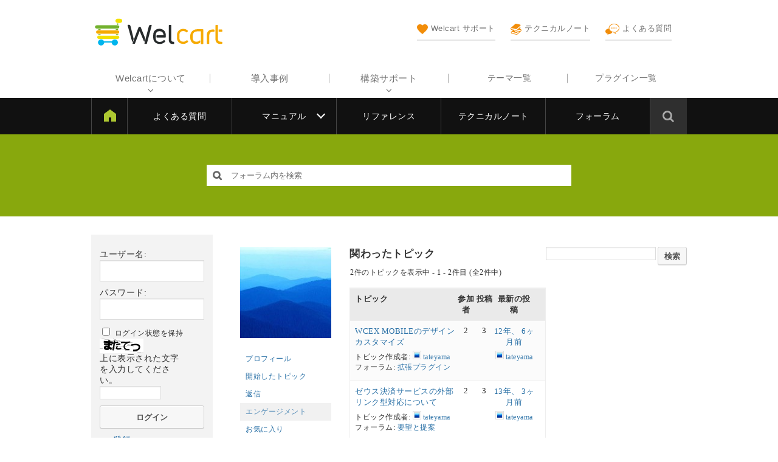

--- FILE ---
content_type: image/svg+xml
request_url: https://www.welcart.com/community/wordpress/wp-content/themes/welcart_community/assets/images/header/83.svg
body_size: 55552
content:
<?xml version="1.0" encoding="utf-8"?>
<!-- Generator: Adobe Illustrator 24.3.0, SVG Export Plug-In . SVG Version: 6.00 Build 0)  -->
<svg version="1.1" id="UI_x5F_icons" xmlns="http://www.w3.org/2000/svg" xmlns:xlink="http://www.w3.org/1999/xlink" x="0px"
	 y="0px" viewBox="0 0 128 128" style="enable-background:new 0 0 128 128;" xml:space="preserve">
<style type="text/css">
	.st0{display:none;}
	.st1{display:inline;fill:#333333;}
	.st2{display:none;fill:#F28D09;}
	.st3{fill:#F28D09;}
</style>
<g id="row12" class="st0">
	<path id="Left" class="st1" d="M64.3,2.7l-58.6,52C0.3,59.5,0.1,67.9,5.2,73l52.2,51.9c4.4,4.3,11.6,4.1,15.6-0.8
		c3.5-4.3,2.7-10.6-1.2-14.5L36.5,74.5H116c6.2,0,11.1-5.3,10.4-11.6c-0.5-5.5-5.5-9.4-11-9.4H38.7l39.1-34.8
		c4.3-3.8,5.2-10.4,1.6-14.9C77.3,1.3,74.3,0,71.3,0C68.8,0,66.3,0.9,64.3,2.7z"/>
	<path id="right_2_" class="st1" d="M63.7,125.3l58.6-52c5.4-4.8,5.7-13.2,0.5-18.3L70.6,3.1C66.2-1.3,59-1,55,3.9
		c-3.5,4.3-2.7,10.6,1.2,14.5l35.3,35.1H12c-6.1,0-11,5.3-10.4,11.6c0.5,5.5,5.5,9.4,11,9.4h76.7l-39.1,34.8
		c-4.3,3.8-5.2,10.4-1.6,14.9c2.1,2.6,5.1,3.9,8.1,3.9C59.2,128,61.7,127.1,63.7,125.3z"/>
	<path id="Up" class="st1" d="M64,0c35.3,0,64,28.7,64,64s-28.7,64-64,64S0,99.3,0,64S28.7,0,64,0z M64,115.7
		c28.5,0,51.7-23.2,51.7-51.7S92.5,12.3,64,12.3S12.3,35.5,12.3,64S35.5,115.7,64,115.7z M100,65.6L69.5,31.3
		c-2.8-3.2-7.8-3.3-10.8-0.3L28.3,61.6c-2.5,2.6-2.4,6.8,0.5,9.1c2.5,2,6.2,1.6,8.5-0.7l20.6-20.7v46.6c0,3.6,3.1,6.5,6.8,6.1
		c3.2-0.3,5.5-3.3,5.5-6.5v-45l20.4,23c2.2,2.5,6.1,3.1,8.7,0.9c1.5-1.2,2.3-3,2.3-4.8C101.5,68.3,101,66.8,100,65.6z"/>
	<path id="right_3_" class="st1" d="M128,64c0,35.3-28.7,64-64,64S0,99.3,0,64S28.7,0,64,0S128,28.7,128,64z M12.3,64
		c0,28.5,23.2,51.7,51.7,51.7s51.7-23.2,51.7-51.7S92.5,12.3,64,12.3S12.3,35.5,12.3,64z M62.4,100l34.4-30.5
		c3.2-2.8,3.3-7.8,0.3-10.8L66.4,28.3c-2.6-2.5-6.8-2.4-9.1,0.5c-2,2.5-1.6,6.2,0.7,8.5l20.7,20.6H32.1c-3.6,0-6.5,3.1-6.1,6.8
		c0.3,3.2,3.3,5.5,6.5,5.5h45l-23,20.4c-2.5,2.2-3.1,6.1-0.9,8.7c1.2,1.5,3,2.3,4.8,2.3C59.7,101.5,61.2,101,62.4,100z"/>
	<path id="arrow_x5F_Up" class="st1" d="M64,0c35.3,0,64,28.7,64,64s-28.7,64-64,64S0,99.3,0,64S28.7,0,64,0z M64,115.7
		c28.5,0,51.7-23.2,51.7-51.7S92.5,12.3,64,12.3S12.3,35.5,12.3,64S35.5,115.7,64,115.7z M38.8,76.9h50.3L64,39.2L38.8,76.9z"/>
	<path id="arrow_x5F_right" class="st1" d="M128,64c0,35.3-28.7,64-64,64S0,99.3,0,64S28.7,0,64,0S128,28.7,128,64z M12.3,64
		c0,28.5,23.2,51.7,51.7,51.7s51.7-23.2,51.7-51.7S92.5,12.3,64,12.3S12.3,35.5,12.3,64z M51.1,38.9v50.3L88.8,64L51.1,38.9z"/>
	<path id="arrow_x5F_down" class="st1" d="M64,128C28.7,128,0,99.3,0,64S28.7,0,64,0s64,28.7,64,64S99.3,128,64,128z M64,12.3
		c-28.5,0-51.7,23.2-51.7,51.7s23.2,51.7,51.7,51.7s51.7-23.2,51.7-51.7S92.5,12.3,64,12.3z M89.2,51.1H38.8L64,88.8L89.2,51.1z"/>
	<path id="chevronDown" class="st1" d="M64,121.8L0,69.1l12.8-15.6L64,95.7l51.2-42.1L128,69.1L64,121.8z M64,74.4L0,21.7L12.8,6.2
		L64,48.3l51.2-42.1L128,21.7L64,74.4z"/>
	<path id="chevronLeft" class="st1" d="M69.2,128l-15.6-12.8L95.7,64L53.6,12.8L69.2,0l52.7,64L69.2,128z M21.7,128L6.1,115.2
		L48.3,64L6.1,12.8L21.7,0l52.7,64L21.7,128z"/>
	<path id="chevronUp" class="st1" d="M115.2,121.8L64,79.7l-51.2,42.1L0,106.3l64-52.7l64,52.7L115.2,121.8z M115.2,74.4L64,32.3
		L12.8,74.4L0,58.9L64,6.2l64,52.7L115.2,74.4z"/>
</g>
<g id="row11" class="st0">
	<path id="right_5_" class="st1" d="M10.7,0l52.7,64l-52.7,64C10.7,128,10.7,0,10.7,0z M64.6,128l52.7-64L64.6,0V128z"/>
	<path id="left_3_" class="st1" d="M117.3,128L64.6,64l52.7-64V128z M63.4,0L10.7,64l52.7,64V0z"/>
	<polygon id="triangleDown_1_" class="st1" points="0,24.9 128,24.9 64,103.1 	"/>
	<polygon id="triangleUp_1_" class="st1" points="128,103.1 0,103.1 64,24.9 	"/>
	<polygon id="triangle_1_" class="st1" points="24.9,128 24.9,0 103.1,64 	"/>
	<path id="logout_1_" class="st1" d="M115,128H51c-5.7,0-10.3-4.6-10.3-10.3V84.8h8.8v32.9c0,0.8,0.7,1.5,1.5,1.5h64
		c0.8,0,1.5-0.7,1.5-1.5V10.3c0-0.8-0.7-1.5-1.5-1.5H51c-0.8,0-1.5,0.7-1.5,1.5v33.2h-8.8V10.3C40.7,4.6,45.3,0,51,0h64
		c5.7,0,10.3,4.6,10.3,10.3v107.4C125.3,123.4,120.7,128,115,128z M30.2,90.8L2.7,64l27.5-26.8l6.1,6.3L19.7,59.6h64.8v8.8H19.7
		l16.6,16.1L30.2,90.8z"/>
	<path id="Login_1_" class="st1" d="M47.9,128c-5.7,0-10.3-4.6-10.3-10.3V84.9h8.8v32.9c0,0.8,0.7,1.5,1.5,1.5H112l0,0
		c0.6,0,0.9-0.3,1.1-0.4c0.2-0.2,0.4-0.5,0.4-1.1V10.3c0-0.8-0.7-1.5-1.5-1.5H47.9c-0.8,0-1.5,0.7-1.5,1.5v33.2h-8.8V10.3
		C37.6,4.6,42.2,0,47.9,0H112c5.7,0,10.3,4.6,10.3,10.3v107.4c0,2.7-1.1,5.3-3,7.3c-1.9,1.9-4.5,3-7.3,3l0,0H47.9z M60.1,90.8
		L54,84.5l16.6-16.1H5.8v-8.8h64.8L54,43.5l6.1-6.3L87.6,64L60.1,90.8z"/>
	<path id="collapse_1_" class="st1" d="M121,128L87,93.9V115h-9.7V77.1h39v9.7H93.7l34.2,34.2L121,128z M7,128l-6.9-6.9l34.2-34.2
		H11.7v-9.7h39V115H41V93.9L7,128z M120.4,46.6h-39V8.7h9.7V30l30-30l6.9,6.9l-30,30h22.4V46.6z M46.7,46.6h-39v-9.7h22.4l-30-30
		L7,0l30,30V8.7h9.7V46.6z"/>
	<path id="expand_1_" class="st1" d="M127.9,128H89.1v-12.6h17.4L76.8,85.6l8.9-8.9l29.6,29.6v-16H128L127.9,128L127.9,128z
		 M38.9,128H0.1V90.3h12.7v16l29.6-29.6l8.9,8.9l-29.7,29.7H39L38.9,128L38.9,128z M89.6,47.3l-8.9-8.9l25.7-25.6H89.1V0H128v37.7
		h-12.7V21.6L89.6,47.3z M38.4,47.3L12.7,21.6v16.1H0.1V0H39v12.6H21.7l25.7,25.6L38.4,47.3z"/>
	<path id="grid_1_" class="st1" d="M48.9,49.2H0.3V0h48.6C48.9,0,48.9,49.2,48.9,49.2z M48.9,78.8H0.3V128h48.6
		C48.9,128,48.9,78.8,48.9,78.8z M127.7,78.8H79.1V128h48.6V78.8z M127.7,0H79.1v49.2h48.6V0z"/>
</g>
<g id="row10" class="st0">
	<path id="html" class="st1" d="M18.6,24.9l8.3,92.8L64,128l37.2-10.3l8.3-92.8C109.5,24.9,18.6,24.9,18.6,24.9z M91.5,55.3H47.9
		l1,11.6h41.5l-3.1,35L64,108.3l0,0l-23.3-6.5L39,83.6h11.4l0.9,9.5L64,96.5l0,0L76.7,93L78,78.3H38.6l-3.1-34.4h57L91.5,55.3z
		 M38,0v5.7h-5.3V0h-5.8v17.3h5.8v-5.8H38v5.8h5.8V0H38z M46.3,0v5.7h5.1v11.6h5.8V5.8h5.1V0H46.3z M78.2,0l-3.7,6.1L70.8,0h-6v17.3
		h5.6V8.7l4,6.2h0.1l4-6.2v8.6h5.8V0H78.2z M92.9,11.6V0h-5.8v17.3H101v-5.7C101,11.6,92.9,11.6,92.9,11.6z"/>
	<path id="insta" class="st1" d="M103.3,0H24.7C11.1,0,0,11.1,0,24.7v26.1v52.4C0,116.9,11.1,128,24.7,128h78.5
		c13.6,0,24.7-11.1,24.7-24.7V50.9V24.7C128,11.1,116.9,0,103.3,0z M110.4,14.8h2.8v2.8v18.9l-21.6,0.1l-0.1-21.7L110.4,14.8z
		 M45.7,50.9c4.1-5.7,10.7-9.4,18.3-9.4s14.2,3.7,18.3,9.4c2.7,3.7,4.3,8.2,4.3,13.1c0,12.4-10.1,22.5-22.5,22.5S41.6,76.4,41.6,64
		C41.5,59.1,43.1,54.6,45.7,50.9z M115.5,103.3c0,6.8-5.5,12.3-12.3,12.3H24.7c-6.8,0-12.3-5.5-12.3-12.3V50.9h19.1
		c-1.6,4-2.5,8.5-2.5,13.1c0,19.3,15.7,35,35,35s35-15.7,35-35c0-4.6-0.9-9.1-2.6-13.1h19.1V103.3z"/>
	<path id="wordpress" class="st1" d="M12.1,64c0,20.5,11.9,38.3,29.3,46.7L16.6,42.9C13.7,49.3,12.1,56.5,12.1,64z M99.1,61.4
		c0-6.4-2.3-10.9-4.3-14.3c-2.6-4.3-5.1-7.9-5.1-12.2c0-4.8,3.6-9.2,8.7-9.2c0.2,0,0.4,0,0.7,0C89.8,17.2,77.5,12.1,64,12.1
		c-18.1,0-34.1,9.3-43.4,23.4c1.2,0,2.4,0.1,3.3,0.1c5.4,0,13.8-0.7,13.8-0.7c2.8-0.2,3.1,3.9,0.3,4.3c0,0-2.8,0.3-5.9,0.5L51,95.9
		l11.4-34.1l-8.1-22.2c-2.8-0.2-5.4-0.5-5.4-0.5c-2.8-0.2-2.5-4.4,0.3-4.3c0,0,8.6,0.7,13.7,0.7c5.4,0,13.8-0.7,13.8-0.7
		c2.8-0.2,3.1,3.9,0.3,4.3c0,0-2.8,0.3-5.9,0.5l18.8,55.8l5.2-17.3C97.7,71.4,99.1,65.8,99.1,61.4z M64.9,68.5l-15.6,45.3
		c4.7,1.4,9.6,2.1,14.7,2.1c6,0,11.8-1,17.2-2.9c-0.1-0.2-0.3-0.5-0.4-0.7L64.9,68.5z M109.6,39.1c0.2,1.7,0.4,3.4,0.4,5.3
		c0,5.3-1,11.2-4,18.6l-15.9,45.8c15.4-9,25.8-25.7,25.8-44.9C115.9,55,113.6,46.5,109.6,39.1z M64,128C28.7,128,0,99.3,0,64
		S28.7,0,64,0s64,28.7,64,64S99.3,128,64,128z M64,6.3C32.2,6.3,6.3,32.2,6.3,64s25.9,57.7,57.7,57.7s57.7-25.9,57.7-57.7
		S95.8,6.3,64,6.3z"/>
	<path id="twitter" class="st1" d="M114.9,37.9c0.1,1.1,0.1,2.3,0.1,3.4C115,76,88.6,116,40.3,116c-14.8,0-28.6-4.3-40.3-11.8
		c2.1,0.2,4.1,0.4,6.3,0.4c12.3,0,23.6-4.2,32.6-11.2c-11.5-0.2-21.2-7.8-24.5-18.2c1.6,0.3,3.2,0.5,4.9,0.5c2.4,0,4.7-0.3,6.9-0.9
		c-12-2.4-21.1-13-21.1-25.7c0-0.1,0-0.2,0-0.3c3.5,2,7.6,3.1,11.9,3.3c-7-5-11.6-13-11.6-22.1c0-4.8,1.3-9.3,3.6-13.2
		c13,15.9,32.3,26.3,54.1,27.4c-0.4-1.9-0.7-3.9-0.7-6C62.4,23.8,74.1,12,88.6,12c7.6,0,14.4,3.2,19.2,8.3c6-1.2,11.6-3.4,16.7-6.4
		c-2,6.1-6.1,11.3-11.6,14.5c5.3-0.6,10.4-2,15.1-4.1C124.5,29.6,120,34.2,114.9,37.9z"/>
	<path id="linkedIn" class="st1" d="M64,0C28.7,0,0,28.7,0,64s28.7,64,64,64s64-28.6,64-64C128,28.7,99.3,0,64,0z M99.6,95.1
		c0,2.8-2.4,5.2-5.3,5.2H33.5c-2.9,0-5.3-2.3-5.3-5.2V33.5c0-2.8,2.4-5.2,5.3-5.2h60.9c2.9,0,5.3,2.3,5.3,5.2v61.6H99.6z M88.8,69.9
		v18.6H78V71.2c0-4.4-1.6-7.3-5.5-7.3c-3,0-4.8,2-5.5,3.9c-0.3,0.7-0.4,1.7-0.4,2.6v18.1H55.8c0,0,0.1-29.4,0-32.4h10.8v4.6
		c0,0,0,0.1-0.1,0.1h0.1v-0.1c1.4-2.2,4-5.4,9.7-5.4C83.5,55.3,88.8,60,88.8,69.9z M50.6,46c0,3.1-2.3,5.6-6.1,5.6h-0.1
		c-3.6,0-6-2.5-6-5.6c0-3.2,2.4-5.6,6.1-5.6C48.2,40.4,50.5,42.9,50.6,46z M39.1,56.1h10.8v32.4H39.1V56.1z"/>
	<path id="minus" class="st1" d="M64,128C28.7,128,0,99.3,0,64S28.7,0,64,0s64,28.7,64,64S99.3,128,64,128z M64,11.9
		c-28.8,0-52.1,23.4-52.1,52.1s23.4,52.1,52.1,52.1s52.1-23.4,52.1-52.1S92.8,11.9,64,11.9z M31,59.1h65.8v12H31V59.1z"/>
	<polygon id="down" class="st1" points="38.4,0 89.6,0 89.6,51.2 118.4,51.2 66.1,128 9.6,51.2 38.4,51.2 	"/>
	<polygon id="up" class="st1" points="89.6,128 38.4,128 38.4,76.8 9.6,76.8 61.9,0 118.4,76.8 89.6,76.8 	"/>
	<polygon id="right" class="st1" points="0,89.6 0,38.4 51.2,38.4 51.2,9.6 128,61.9 51.2,118.4 51.2,89.6 	"/>
	<polygon id="left" class="st1" points="128,38.4 128,89.6 76.8,89.6 76.8,118.4 0,66.1 76.8,9.6 76.8,38.4 	"/>
</g>
<g id="row9">
	<path id="index_x5F_finger" class="st2" d="M107.6,89.8c-4.8,12.7-6.7,38.2-6.7,38.2H54.1c0,0,0-3.3-6.3-14
		C41.6,103.4,14.7,72.8,18,63.3c2.8-8.2,14.8-4,22.3,9.1V9.9c0-5.5,4.5-9.9,9.9-9.9c2.7,0,5.2,1.1,7,2.9s2.9,4.3,2.9,7v43.2
		c0-4.5,0-18.8,8.2-18.8c4.5,0,8.2,3.7,8.2,8.2v17.6c0,0,0-16.9,9-16.9c4.5,0,7.1,3.7,7.1,8.2v13.7c0-4.5,2.3-13.5,8.2-13.5
		c4.5,0,7.6,3.7,8.2,8.2C109.1,59.8,112.4,77,107.6,89.8z"/>
	<path id="menu_1_" class="st2" d="M128,27.4H0V9.2h128V27.4z M100.6,54.9H0v18.3h100.6V54.9z M82.3,100.6H0v18.3h82.3V100.6z"/>
	<path id="like_1_" class="st2" d="M83.9,128c-7.1,0-15.7-0.3-23.8-1.5c-10.4-1.5-18.7-4.3-23.9-6.4v6.9h-36V41.1h36v4.7
		c2.6-1.3,6-3.4,9.2-6.3c7.8-7,10.6-15.3,8.3-24.9c-2.1-8.9,0.6-12.4,3.2-13.8c4.3-2.3,10.5,0.3,16.6,6.9c7.8,8.6,13,21.5,9.2,33.3
		h30.2c8.3,0,15,6.7,15,15c0,5.3-2.7,9.9-6.9,12.6c1.5,2.1,2.4,4.8,2.4,7.6c0,5.1-2.9,9.5-7.1,11.7c1.5,2.2,2.4,4.7,2.4,7.3
		c0,5.4-3.3,10-7.9,12.1c1.2,2,2,4.4,2,6.9c0,7.2-5.8,13.1-13,13.2C98.5,127.5,92.2,128,83.9,128z M36.1,111.5
		c4.2,1.9,13.1,5.4,25.1,7.2c17.4,2.5,37.8,0.9,38,0.9h0.3c2.9,0,5.3-2.4,5.3-5.3c0-5.4-5.3-5.8-5.3-5.8h-7.4v-7.8h13.3
		c2.9,0,5.3-2.4,5.3-5.3s-3-5.8-6-5.8h-7.9v-7.8h13.3c2.9,0,5.3-2.4,5.3-5.3c0-2.5-1.7-4.6-4.1-5.2H99.5v-7.8h10.7v-0.1
		c0.7,0,1.3,0.1,2,0.1h0.7c3.9,0,7.2-3.2,7.2-7.2c0-3.9-3.2-7.2-7.2-7.2h-41l1.2-5.7c6.4-9.8,1.2-20.6-1.3-24.7
		c-4.2-6.9-9-10.1-10.9-10.6c-0.1,0.7-0.2,2.1,0.5,4.9C66.8,35.9,48,49.9,36.2,54.7L36.1,111.5L36.1,111.5z M8,119.1h20.3V48.9H8
		V119.1z M18.1,102.5c-3.1,0-5.5,2.5-5.5,5.5c0,3.1,2.5,5.5,5.5,5.5s5.5-2.5,5.5-5.5C23.7,105,21.2,102.5,18.1,102.5z"/>
	<path id="statistic_1_" class="st2" d="M29.6,115.4H10.5v-14h19.1V115.4z M55.5,80.4H36.4v35h19.1V80.4z M81.3,80.4h-19v35h19.1
		L81.3,80.4L81.3,80.4z M107.2,60.2h-19v55.2h19.1L107.2,60.2L107.2,60.2z M22.2,76.9l29.2-26.8h34l23.5-23.6l11.4,11.4V0H82.8
		l10.7,12.8L77.1,31.3H39.8L8.5,62.6L22.2,76.9z M120.2,41.4h-8.6v78H7.6v8.6h112.5L120.2,41.4L120.2,41.4z"/>
	<path id="Group_1_" class="st2" d="M128,128H95.3v-11.4H32.7V128H0V95.4h12.9V32.7H0V0h32.7v11.4h62.7V0H128v32.7h-10v62.7h10V128z
		 M105.1,118.2h13.1v-13.1h-13.1V118.2z M9.8,118.2h13.1v-13.1H9.8V118.2z M32.7,106.8h62.7V95.4h12.9V32.7h-13V21.2H32.7v11.4h-10
		v62.7h10V106.8z M105.1,22.9h13.1V9.8h-13.1V22.9z M9.8,22.9h13.1V9.8H9.8V22.9z"/>
	<path id="shutdown_1_" class="st2" d="M86,14.1v17.1C99.2,39,107.7,53.4,107.7,69c0,24.1-19.6,43.7-43.7,43.7S20.3,93,20.3,68.9
		c0-15.9,8.4-30.1,21.7-37.8V14C19.8,22.9,4.9,44.9,4.9,68.9C4.9,101.5,31.4,128,64,128s59.1-26.5,59.1-59.1
		C123.1,44.9,108.2,23,86,14.1z M64,0c-4.2,0-7.7,3.4-7.7,7.7v47.7c0,4.2,3.5,7.7,7.7,7.7s7.7-3.5,7.7-7.7V7.7C71.7,3.4,68.2,0,64,0
		z"/>
	<path id="shop_1_" class="st2" d="M124.3,38.2l-18-17.2h-1V9.8H23.4v11.3h-0.5L4,38c-3.7,3.3-5,8.5-3.2,13.2
		c1.6,4.2,5.4,7.1,9.8,7.6v52.8H7v6.6h113.9v-6.6h-4.6V58.9c4.9-0.1,9-3,10.8-7.5C129,46.7,127.9,41.7,124.3,38.2z M88,27.6
		l14.2,24.8H88.5l-7.3-24.8C81.2,27.6,88,27.6,88,27.6z M66.7,27.6h7.6l7.3,24.8H66.7V27.6z M60.2,27.6v24.8H44l7.3-24.8
		C51.3,27.6,60.2,27.6,60.2,27.6z M44.5,27.6l-7.3,24.8H23.4l14.2-24.8C37.6,27.6,44.5,27.6,44.5,27.6z M6.9,48.9
		c-0.7-1.7-0.6-4.2,1.5-6l17-15.2h4.7L15.9,52.4H12C9.3,52.4,7.6,50.6,6.9,48.9z M79.1,111.7H46V69.5h33.1V111.7z M121,48.9
		c-0.9,2.2-2.8,3.4-5.1,3.4h-6.2L95.5,27.6h8.1L119.7,43C121.4,44.6,121.9,46.8,121,48.9z"/>
	<path id="fav_1_" class="st3" d="M128,42.6c0,28.5-64,78.7-64,78.7S0,73.6,0,42.6C0,20.1,16.1,6.7,35.9,6.7
		C47.3,6.7,57.4,12,64,20.3C70.6,12,80.7,6.7,92.1,6.7C112,6.7,128,22.3,128,42.6z"/>
	<path id="brush_1_" class="st2" d="M45.6,90.2l-10-10c0,0,19.4-32.3,50.9-55.9s41.1-31.4,34.3-16.7C114,22.2,88.9,55.5,69.5,71.3
		S45.6,90.2,45.6,90.2z M5.3,128c0,0,2-4.8,20.1-13.4s18.1-22.2,18.1-22.2l-10-10c0,0-1.7-0.9-14.3,8.1C2.7,101.9,5.3,128,5.3,128z"
		/>
	<path id="monitor_1_" class="st2" d="M123.5,0H4.5C2.2,0,0.3,1.9,0.3,4.2v99.6c0,2.3,1.9,4.1,4.1,4.1h51.8v10H30.9V128h66.3v-10.1
		H73.9v-10h49.7c2.3,0,4.1-1.9,4.1-4.1V4.2C127.7,1.9,125.8,0,123.5,0z M111.5,101.1c-2.3,0-4.1-1.9-4.1-4.1c0-2.3,1.9-4.1,4.1-4.1
		c2.3,0,4.1,1.9,4.1,4.1S113.7,101.1,111.5,101.1z M121.4,84H6.6V7.4h114.8V84z"/>
</g>
<g id="row8" class="st0">
	<path id="box_1_" class="st1" d="M128,31.4H0V12.5h128V31.4z M120.4,35.7v79.8H7.6V35.7H120.4z M84.1,51.9H43.7V68h40.4
		C84.1,68,84.1,51.9,84.1,51.9z"/>
	<path id="prohibition_1_" class="st1" d="M64,0C28.7,0,0,28.7,0,64s28.7,64,64,64s64-28.7,64-64S99.3,0,64,0z M64,14.2
		c11.2,0,21.5,3.7,29.8,9.9L24.2,93.8C18,85.5,14.3,75.2,14.3,64C14.2,36.6,36.6,14.2,64,14.2z M64,113.8c-11.2,0-21.5-3.7-29.8-9.9
		l69.6-69.6c6.2,8.3,9.9,18.6,9.9,29.8C113.8,91.4,91.4,113.8,64,113.8z"/>
	<path id="Erase_1_" class="st1" d="M83.4,4.4L2.1,85.8l29.6,29.6h30L128,48.9L83.4,4.4z M59.2,109.5H34L10.3,85.8l25.5-25.5
		l36.3,36.3L59.2,109.5z M65,123.6H0v-5.9h65V123.6z"/>
	<path id="edit_1_" class="st1" d="M94.8,10.8H48.1V61h6.5V17.4H92l0.5,0.5v29.4H121l0.4,0.4v63H54.6v-2.3h-6.5v8.8H128V45
		L94.8,10.8z M61,77.7L22.7,49.3c-3-2.3-6.8-3.2-10.6-2.6S5,49.3,2.7,52.3c-4.7,6.3-3.3,15.3,3,20L44,100.8l28.4,3.3L61,77.7z
		 M13.9,74l12.9-17.5L57,79L44.1,96.5L13.9,74z M59.1,81.9l7.8,18l-19.4-2.2L59.1,81.9z M43.4,89.7L21.3,73.3l1.8-2.5l22.1,16.4
		L43.4,89.7z M48.3,83.1L26.2,66.7l1.8-2.5l22.1,16.4L48.3,83.1z"/>
	<path id="video_1_" class="st1" d="M1.4,5.1v88.2c0,2.8,2.3,5,5,5h116.1c2.8,0,5-2.3,5-5V5.1c0-2.8-2.3-5-5-5H6.4
		C3.7,0,1.4,2.3,1.4,5.1z M87.8,54.7L52.9,73.5c-3.4,1.8-7.4-0.6-7.4-4.4V31.5c0-3.8,4.1-6.3,7.4-4.4l34.9,18.8
		C91.4,47.7,91.4,52.8,87.8,54.7z M64.4,116.2c0,2.7,0.6,5.2,1.7,7.5H6.6c-3.4,0-6.2-2.8-6.2-6.2c0-1.7,0.7-3.3,1.8-4.4
		s2.7-1.8,4.4-1.8h58.5C64.6,112.8,64.4,114.5,64.4,116.2z M126.6,117.4c0,1.7-0.7,3.3-1.8,4.4c-1.1,1.1-2.7,1.8-4.4,1.8h-23
		c1.1-2.3,1.7-4.8,1.7-7.5c0-1.7-0.3-3.4-0.7-5h22C123.8,111.2,126.6,114,126.6,117.4z M93.6,116.2c0,1.8-0.4,3.5-1.2,5.1
		c-0.6,1.2-1.4,2.3-2.3,3.3c-2.1,2.1-5.1,3.5-8.3,3.5c-3.2,0-6.2-1.3-8.3-3.5c-0.9-0.9-1.7-2.1-2.3-3.3c-0.7-1.5-1.2-3.3-1.2-5.1
		c0-1.2,0.2-2.3,0.5-3.4c0.6-1.9,1.6-3.6,3-5c2.1-2.1,5.1-3.5,8.3-3.5c5.3,0,9.8,3.6,11.3,8.4C93.4,113.9,93.6,115,93.6,116.2z"/>
	<path id="compass_1_" class="st1" d="M64,128C28.7,128,0,99.3,0,64S28.7,0,64,0s64,28.7,64,64S99.3,128,64,128z M64,12.1
		c-28.6,0-51.9,23.3-51.9,51.9s23.3,51.9,51.9,51.9s51.9-23.3,51.9-51.9S92.6,12.1,64,12.1z M67.7,73.8c-3.7,1.4-8.1,0.6-11.1-2.4
		s-3.8-7.4-2.4-11.1l-2.8-2.8L33.6,95.8l36.9-19.3L67.7,73.8z M94.4,32.2L57.5,51.4l2.8,2.8c3.7-1.4,8.1-0.6,11.1,2.4
		s3.8,7.4,2.4,11.1l2.8,2.8L94.4,32.2z M68.8,68.8c-0.7,0.7-1.5,1.2-2.4,1.5c-2.4,0.9-5.3,0.4-7.2-1.5s-2.5-4.8-1.5-7.2
		c0.3-0.9,0.8-1.7,1.5-2.4s1.5-1.2,2.4-1.5c2.4-0.9,5.3-0.4,7.2,1.5c2,2,2.5,4.8,1.5,7.2C70,67.3,69.5,68.1,68.8,68.8z"/>
	<path id="sms_1_" class="st1" d="M64,8.7C28.7,8.7,0,29,0,54c0,13.8,8.7,26.2,22.6,34.5c-3.3,7.4-8.2,17.7-12.6,24.4
		c-2,3,0.6,7,4.1,6.4c8.2-1.5,25.4-7.7,41.4-20.4c2.8,0.3,5.6,0.4,8.5,0.4c35.3,0,64-20.3,64-45.2C128,29,99.3,8.7,64,8.7z
		 M45.3,64.8c-1.9,1.6-4.6,2.4-8,2.4c-3.5,0-6.3-0.8-8.3-2.4s-3-3.8-3-6.6h5.3c0.2,1.2,0.5,2.1,1,2.7c0.9,1.1,2.5,1.7,4.8,1.7
		c1.3,0,2.4-0.2,3.3-0.5c1.6-0.5,2.4-1.6,2.4-3.1c0-0.9-0.4-1.6-1.2-2.1s-2-0.9-3.7-1.3L35,55.2c-2.8-0.6-4.8-1.3-5.9-2.1
		c-1.8-1.2-2.7-3.1-2.7-5.8c0-2.4,0.9-4.4,2.6-6c1.8-1.6,4.4-2.4,7.8-2.4c2.8,0,5.3,0.8,7.3,2.2c2,1.5,3.1,3.7,3.2,6.5h-5.4
		c-0.1-1.6-0.8-2.8-2.2-3.4c-0.9-0.4-2-0.7-3.3-0.7c-1.5,0-2.6,0.3-3.5,0.9c-0.9,0.6-1.3,1.4-1.3,2.4s0.4,1.7,1.3,2.1
		c0.6,0.3,1.8,0.7,3.6,1.1l4.7,1.1c2.1,0.5,3.6,1.1,4.6,1.9c1.6,1.3,2.4,3.1,2.4,5.5C48.1,61.2,47.2,63.2,45.3,64.8z M77.8,66.5
		h-5.2V46.3c0-0.9,0-1.7,0-2.2l-5.1,22.4h-5.4l-5-22.4c0,0.5,0,1.2,0,2.2c0,0.9,0,1.7,0,2.2v18.1h-5.2V39.8H60l4.9,21l4.8-21h8
		L77.8,66.5L77.8,66.5z M101,64.8c-1.9,1.6-4.6,2.4-8,2.4c-3.5,0-6.3-0.8-8.3-2.4s-3-3.8-3-6.6H87c0.2,1.2,0.5,2.1,1,2.7
		c0.9,1.1,2.5,1.7,4.8,1.7c1.3,0,2.4-0.2,3.3-0.5c1.6-0.5,2.4-1.6,2.4-3.1c0-0.9-0.4-1.6-1.2-2.1c-0.8-0.5-2-0.9-3.7-1.3L90.7,55
		c-2.8-0.6-4.8-1.3-5.9-2.1c-1.8-1.2-2.7-3.1-2.7-5.8c0-2.4,0.9-4.4,2.6-6c1.8-1.6,4.4-2.4,7.8-2.4c2.8,0,5.3,0.8,7.3,2.2
		c2,1.5,3.1,3.7,3.2,6.5h-5.4c-0.1-1.6-0.8-2.8-2.2-3.4c-0.9-0.4-2-0.7-3.3-0.7c-1.5,0-2.6,0.3-3.5,0.9c-0.9,0.6-1.3,1.4-1.3,2.4
		s0.4,1.7,1.3,2.1c0.6,0.3,1.8,0.7,3.6,1.1l4.7,1.1c2.1,0.5,3.6,1.1,4.6,1.9c1.6,1.3,2.4,3.1,2.4,5.5
		C103.9,61.2,102.9,63.2,101,64.8z"/>
	<path id="music_1_" class="st1" d="M105.9,115.1c-12.9,4.1-25.8-0.2-28.8-9.7s5-20.5,17.8-24.6c6.3-2,12.5-2,17.6-0.5V27.9
		l-61.4,7.7v67c0,9.5-5.5,19.8-18.1,23.8c-12.9,4.1-25.8-0.2-28.8-9.7s5-20.5,17.8-24.6c6.3-2,12.5-2,17.6-0.5V11.3L124.4,0
		L124,91.3C124,102.6,118.5,111.1,105.9,115.1z"/>
	<path id="rescue_1_" class="st1" d="M64,0C28.7,0,0,28.7,0,64s28.7,64,64,64s64-28.7,64-64S99.3,0,64,0z M112,36.2l-20.2,12
		C86.3,38.5,75.9,32,64,32V8.5C84.5,8.5,102.4,19.7,112,36.2z M16.6,92.8C11.5,84.4,8.5,74.6,8.5,64c0-10.3,2.8-20,7.8-28.2
		l19.9,12.4C33.5,52.9,32,58.3,32,64c0,5.9,1.6,11.4,4.4,16.1L16.6,92.8z M40.5,64C40.5,51.1,51,40.5,64,40.5S87.5,51.1,87.5,64
		S76.9,87.5,64,87.5S40.5,76.9,40.5,64z M64,119.5h-0.3L63.4,96c0.2,0,0.4,0,0.6,0c11.7,0,22-6.3,27.6-15.7L112.4,91
		C102.9,108,84.8,119.5,64,119.5z"/>
	<path id="clip_1_" class="st1" d="M36.7,127.8c-9.4,0-18.8-3.6-26-10.7c-13.6-13.6-14.2-35.3-2-49.7l-0.1-0.1l2-2
		c0.1-0.1,0.1-0.1,0.2-0.2L67.5,8.3C72.8,3,79.8,0.1,87.3,0.1s14.5,2.9,19.8,8.2c10.9,10.9,10.9,28.6,0,39.5l-55.5,55.5l-0.2-0.2
		c-6.9,4.8-16.4,4.1-22.6-2c-6.9-6.9-6.9-18.1,0-25l49.4-49.4l6.8,6.8L35.7,83c-3.1,3.1-3.1,8.2,0,11.3c3.1,3.1,8.2,3.1,11.3,0
		L100.2,41c7.1-7.1,7.1-18.7,0-25.9c-3.4-3.4-8-5.3-12.9-5.3s-9.5,1.9-12.9,5.3l-57,57C7,82.7,7.1,99.7,17.6,110.2
		c10.6,10.6,27.7,10.6,38.3,0L121.2,45l6.8,6.8l-65.3,65.3C55.6,124.2,46.1,127.8,36.7,127.8z"/>
</g>
<g id="row7_1_" class="st0">
	<polygon id="delete_2_" class="st1" points="82.4,64.3 127.5,109.3 108.8,128 63.7,82.9 19.2,127.4 0.5,108.8 45.1,64.3 0,19.2 
		18.7,0.6 63.7,45.6 109.3,0 128,18.7 	"/>
	<polygon id="right_1_" class="st1" points="128,29.2 44.6,112.5 0,68 13.8,54.2 44.6,85.1 114.3,15.5 	"/>
	<path id="Help" class="st1" d="M64,12.5c-28.4,0-51.5,23-51.5,51.5s23,51.5,51.5,51.5s51.5-23,51.5-51.5S92.4,12.5,64,12.5z
		 M69.9,90.4H58.7V79.6h11.2V90.4z M80.5,58.9c-0.9,1.3-2.7,3.1-5.4,5.1l-2.6,2.1c-1.4,1.1-2.4,2.4-2.9,3.9c-0.3,1-0.5,2.4-0.5,4.4
		H59c0.1-4.2,0.6-7.1,1.2-8.7c0.6-1.6,2.3-3.4,5-5.6l2.7-2.1c0.9-0.7,1.6-1.4,2.1-2.2c1-1.4,1.5-2.9,1.5-4.5c0-1.9-0.6-3.6-1.7-5.2
		c-1.1-1.6-3.1-2.3-6-2.3s-4.9,1-6.1,2.9c-1.2,1.9-1.8,3.9-1.8,6H45c0.3-7.1,2.8-12.1,7.4-15.1c2.9-1.9,6.6-2.9,10.9-2.9
		c5.6,0,10.3,1.4,14,4c3.7,2.7,5.6,6.7,5.6,12C83,54,82.2,56.7,80.5,58.9z M64,128C28.7,128,0,99.3,0,64S28.7,0,64,0s64,28.7,64,64
		S99.3,128,64,128z M64,6.4C32.2,6.4,6.4,32.2,6.4,64s25.8,57.6,57.6,57.6s57.6-25.8,57.6-57.6S95.8,6.4,64,6.4z"/>
	<path id="speech" class="st1" d="M60,72.9c0,7.1,2.4,13.9,6.8,19.4c-0.2,0.1-0.4,0.2-0.6,0.3c0,8.4-8.6,18.2-16.3,18.2
		c-2.6,0-3.3-0.3-5.4-1.7c1.3-1.3,3.9-4,3.9-6.1c0-2.5-1.2-4.1-2.9-5.2c-0.3,0-0.7,0-1,0C19.9,97.9,0,79.6,0,57
		c0-22.7,19.9-41,44.4-41c18.4,0,34.2,10.3,41,25C70.7,45.2,60,57.9,60,72.9z M128,72.9c0,16.4-14.4,29.7-32.2,29.7H95
		c-1.2,0.8-2.1,1.9-2.1,3.8c0,1.5,1.9,3.5,2.8,4.4c-1.5,1-2,1.2-3.9,1.2c-5.6,0-11.9-7.1-11.9-13.2C70.1,93.7,63.5,84,63.5,72.9
		c0-16.4,14.4-29.7,32.3-29.7C113.6,43.2,128,56.5,128,72.9z M87,72.4c0-2.9-2.3-5.2-5.2-5.2s-5.2,2.3-5.2,5.2s2.3,5.2,5.2,5.2
		S87,75.2,87,72.4z M103,72.4c0-2.9-2.3-5.2-5.2-5.2s-5.2,2.3-5.2,5.2s2.3,5.2,5.2,5.2S103,75.2,103,72.4z M118.9,72.4
		c0-2.9-2.3-5.2-5.2-5.2s-5.2,2.3-5.2,5.2s2.3,5.2,5.2,5.2S118.9,75.2,118.9,72.4z"/>
	<path id="message" class="st1" d="M123.1,26.1C123.1,11.7,111.4,0,97,0C86.6,0,77.5,6.2,73.4,15.1c-4.7-1.2-9.6-1.9-14.7-1.9
		C29,13.2,4.9,35.4,4.9,62.8s24.1,49.5,53.8,49.5c0.4,0,0.8,0,1.2,0c2,1.3,3.5,3.3,3.5,6.3c0,2.5-3.1,5.8-4.7,7.4
		c2.6,1.7,3.4,2,6.6,2c9.3,0,19.8-11.9,19.8-22c16.4-8.5,27.5-24.7,27.5-43.2c0-5-0.8-9.7-2.3-14.2C117.9,44,123.1,35.7,123.1,26.1z
		 M107.8,42.5c-3.1,2-6.8,3.2-10.7,3.2c-10.8,0-19.7-8.8-19.7-19.7c0-3.2,0.8-6.3,2.2-9l0,0C82.9,10.8,89.5,6.4,97,6.4
		c10.8,0,19.7,8.8,19.7,19.7C116.7,32.9,113.1,39,107.8,42.5z M100.7,33.9h-3.5V20.7c-1.3,1.2-2.8,2.1-4.6,2.7v-3.2
		c0.9-0.3,1.9-0.9,3-1.7c1.1-0.8,1.8-1.8,2.2-2.9h2.9V33.9z"/>
	<path id="loudspeaker" class="st1" d="M122.2,9h5.8v87.7h-5.8V9z M119.6,11.9L63.3,31.4v43.2L119.6,94V11.9z M17.5,31.4v7.5h-2.4
		c-4.1,0-7.9,1.7-10.7,4.4C1.7,46,0,49.8,0,53.9C0,62.2,6.8,69,15.1,69h2.4v5.5h10.9l9.2,44.5h18.2V74.5H60V31.4H17.5z"/>
	<path id="alert_1_" class="st1" d="M87.3,24.8H8.8c-1.2,0-2.3,0.2-3.3,0.7l42.8,26.7L94,27.8C92.2,25.9,89.9,24.8,87.3,24.8z
		 M105.4,58c-3.3,0-6.5,0.7-9.3,2V34L47.9,59.7L0.7,30.3c-0.4,1-0.7,2.1-0.7,3.3v41.7C0,80.1,3.9,84,8.8,84H83
		c1.7,10.8,11,19.1,22.4,19.1c12.5,0,22.6-10.1,22.6-22.6C128,68.1,117.9,58,105.4,58z M103.1,70.2c0-1.3,1.1-2.3,2.3-2.3
		c0.6,0,1.2,0.3,1.7,0.7c0.4,0.4,0.7,1,0.7,1.7v11c0,1.3-1.1,2.3-2.3,2.3c-1.3,0-2.3-1.1-2.3-2.3L103.1,70.2L103.1,70.2z
		 M105.4,92.2c-1.8,0-3.2-1.4-3.2-3.2c0-1.8,1.4-3.2,3.2-3.2c1.8,0,3.2,1.4,3.2,3.2C108.5,90.7,107.1,92.2,105.4,92.2z"/>
	<path id="alert" class="st1" d="M126.5,104.7L73.4,12.5c-4.1-7.2-14.6-7.2-18.7,0L1.5,104.7c-4.2,7.2,1,16.2,9.4,16.2h106.4
		C125.5,120.9,130.7,111.8,126.5,104.7z M57,44.1c0-3.8,3.1-7,7-7c1.9,0,3.7,0.8,4.9,2.1c1.3,1.3,2.1,3,2.1,4.9v25.6
		c0,3.8-3.1,7-7,7s-7-3.1-7-7V44.1z M64,97.9c-4.4,0-7.9-3.5-7.9-7.9s3.5-7.9,7.9-7.9s7.9,3.5,7.9,7.9C71.9,94.3,68.4,97.9,64,97.9z
		"/>
	<path id="cake" class="st1" d="M128,52.3v27.9c-2.5,1.8-5.6,2.8-8.8,2.8c-5.9,0-11.3-3.4-13.9-8.6c0-0.1,0-0.1,0.1-0.1h-6.2
		c0,0.1,0,0.1,0.1,0.1c-2.6,5.2-8,8.6-13.9,8.6c-6,0-11.4-3.5-13.9-8.8H64c-2.5,5.3-8,8.8-14,8.8s-11.4-3.5-13.9-8.8h-7.4
		c-2.5,5.3-8,8.8-13.9,8.8s-11.4-3.5-14-8.8H0V52.3h9.1V28.5h13.2v23.8h19V28.5h13.2v23.8h19V28.5h13.2v23.8h19V28.5h13.2v23.8H128z
		 M102.3,80.2c-3.9,5.2-10.2,8.5-17,8.5c-7.2,0-13.8-3.7-17.6-9.5C63.8,85,57.2,88.7,50,88.7S36.2,85,32.4,79.2
		C28.6,85,22,88.7,14.8,88.7c-5.6,0-10.9-2.3-14.8-6v33.9c0,4.7,3.8,8.5,8.5,8.5h111.1c4.7,0,8.5-3.8,8.5-8.5V86.7
		c-2.7,1.3-5.7,2-8.8,2C112.4,88.7,106.1,85.4,102.3,80.2z M22.8,18.7c0,6.2-3.2,6.5-7,6.5c-3.9,0-7.1-0.4-7.1-6.5
		s7.1-15.8,7.1-15.8S22.8,12.5,22.8,18.7z M54.9,18.7c0,6.2-3.1,6.5-7,6.5s-7.1-0.4-7.1-6.5s7.1-15.8,7.1-15.8S54.9,12.5,54.9,18.7z
		 M87.1,18.7c0,6.2-3.2,6.5-7.1,6.5s-7-0.4-7-6.5s7-15.8,7-15.8S87.1,12.5,87.1,18.7z M119.3,18.7c0,6.2-3.2,6.5-7.1,6.5
		s-7-0.4-7-6.5s7-15.8,7-15.8S119.3,12.5,119.3,18.7z"/>
	<path id="Eye" class="st1" d="M64,32.5C28.7,32.5,0,64,0,64s28.7,31.5,64,31.5S128,64,128,64S99.3,32.5,64,32.5z M64,84
		c-11,0-20-9-20-20s9-20,20-20s20,9,20,20S75,84,64,84z"/>
</g>
<g id="row6" class="st0">
	<path id="size_1_" class="st1" d="M128,127.6H86.5v-11.1h30.4V86.3H128V127.6z M41.5,127.6H0V86.3h11.1v30.2h30.4V127.6z
		 M105.6,105.4H22.4V22.6h83.3v82.8H105.6z M33.4,94.3h61.1V33.7H33.4V94.3z M128,41.7h-11.1V11.5H86.5V0.4H128V41.7z M11.1,41.7H0
		V0.4h41.5v11.1H11.1V41.7z"/>
	<path id="creditcard_1_" class="st1" d="M0,19.6v88.8h128V19.6H0z M7,26.6h114v14.8H7V26.6z M121,101.4H7V57.7h114V101.4z
		 M112.9,79.5c0,6.2-5,11.3-11.3,11.3c-3,0-5.7-1.2-7.7-3.1c-2,1.9-4.7,3.1-7.8,3.1c-6.2,0-11.3-5-11.3-11.3c0-6.2,5-11.3,11.3-11.3
		c3,0,5.7,1.2,7.8,3.1c2-1.9,4.7-3.1,7.7-3.1C107.9,68.2,112.9,73.3,112.9,79.5z"/>
	<path id="folder_1_" class="st1" d="M128,24.9v84.4c0,5-4,9-9,9H0v-95h28.6l9,15.1h79.2v73.8l0,0c2.5,0,4.5-2,4.5-4.5V33.8H42.1
		l-9-15.1H9v-9h28.6l9,15.1H128V24.9z"/>
	<path id="waiting_1_" class="st1" d="M113.2,17.8V11h8.6V0H6.2v11H16v6.8c0,12.9,5.1,27.9,14.3,37c3.4,3.4,7.2,6.2,11.3,8.4
		c-17,7.9-28.4,25.2-28.4,44.2v9.6h-7v11h115.6v-11h-11.5v-9.6c0-12.9-5.1-25.1-14.3-34.3c-3.4-3.4-7.2-6.2-11.3-8.5
		C101.8,56.9,113.2,36.7,113.2,17.8z M79.1,58.1l-2.6,1v10.7l2.4,1.1c4.3,2,8.1,4.7,11.5,8c7.6,7.6,11.8,17.7,11.8,28.5v9.6H95
		c-0.1-1.4-0.3-5.5-0.3-7C94.6,83.9,64,72.2,64,72.2S29.8,81.4,29.8,110c0,1.4-0.2,5.6-0.3,7h-8.1v-9.6c0-17.5,11.7-33.3,28.4-38.5
		l2.9-0.9v-8.9l-2.7-1c-5.2-2-9.9-5-14-9.1c-7.6-7.6-11.8-20.5-11.8-31.2V11h80.7v6.8C104.9,34.3,94.5,52.2,79.1,58.1z M93.7,33.1
		c0,12.7-24,24.9-29.3,24.9S37.2,45.9,37.2,33.1H93.7z"/>
	<path id="Share_4_" class="st1" d="M128,105.9c0,11-8.9,19.9-19.8,19.9c-11,0-19.9-8.9-19.9-19.9c0-0.5,0-1.1,0.1-1.6L34.2,80
		c-3.6,3.8-8.7,6.1-14.3,6.1C8.9,86.1,0,77.2,0,66.2s8.9-19.8,19.8-19.8c5.4,0,10.2,2.1,13.8,5.6l54.8-27.4
		c-0.1-0.8-0.2-1.6-0.2-2.4c0-11,8.9-19.9,19.9-19.9s19.8,8.9,19.8,19.9S119,42,108.1,42c-5.4,0-10.2-2.1-13.8-5.6L39.6,63.8
		c0.1,0.8,0.2,1.6,0.2,2.4c0,0.6,0,1.1-0.1,1.6l54.2,24.4c3.6-3.8,8.7-6.1,14.3-6.1C119.1,86.1,128,94.9,128,105.9z"/>
	<path id="phone_2_" class="st1" d="M26.9,7.2C21.7,11.1,6.8,32.5,34.7,81c29.4,51.1,57.4,48.9,63,45.5L77.8,93
		c-4.7,2.8-12.6,2.1-19.9-7.7c-0.1-0.1-14.2-23.8-14.3-24.1c-2.9-6.4-1.3-16.8,3.6-19.7L26.9,7.2z M109.8,119.4L89.9,85.8l-9.5,5.6
		l19.9,33.6L109.8,119.4z M59.4,34.3L39,0l-9.5,5.6l20.3,34.3C49.9,39.9,59.4,34.4,59.4,34.3L59.4,34.3z"/>
	<path id="Tools_2_" class="st1" d="M101.1,84.3L48.3,31.5c2.8-8.3,0.9-17.9-5.8-24.5c-6.6-6.6-16-8.5-24.3-5.8l17,17L19.9,33.6
		l-17-17c-2.7,8.3-0.8,17.7,5.8,24.3c5.9,5.9,14,8,21.6,6.5l53.9,53.9c-1.5,7.1,0.5,14.8,6,20.3c8.6,8.6,22.6,8.6,31.2,0
		s8.6-22.6,0-31.2C115.9,84.8,108.2,82.8,101.1,84.3z M112.4,112.5c-3.6,3.6-9.5,3.7-13.2,0c-3.6-3.6-3.6-9.5,0-13.2
		c3.6-3.6,9.5-3.6,13.2,0C116,103,116,108.9,112.4,112.5z M96.3,13.6l-2.8,11.5L71.1,47.5l9.5,9.5l22.7-22.7l11.1-2.7l11.9-20.9
		l-9-9L96.3,13.6z M36.2,69.9L3.9,102.2c-5,5-5,13.1,0,18.1l3.7,3.7c5,5,13.1,5,18.1,0l31.9-31.9c3.2,1.8,7.1,1.6,10.1-0.5
		L37.3,61.2C35.5,63.8,35.1,67,36.2,69.9z M47,90.1l-25.2,25.2c-1.2,1.2-3.3,1.2-4.5,0l-3.7-3.7c-1.2-1.2-1.2-3.3,0-4.5l25.2-25.2
		L47,90.1z"/>
	<path id="Download_2_" class="st1" d="M128,121.8H0v-12.7h128V121.8z M81.2,50.6V6.2H46.8v44.4H18.4L64,103.7l45.6-53.1H81.2z"/>
	<path id="Share_1_" class="st1" d="M102.1,128c0,0,5.2-44.9-15-69C78,48.1,53.7,47.8,53.7,47.8v27.6L12.4,37.7L53.8,0v22.8
		c0,0,30.7-2.9,46.2,12.9C133.7,70,102.1,128,102.1,128z"/>
	<path id="Protect_2_" class="st1" d="M126.3,27.1c0,55.7-41,100.9-62.3,100.9S1.7,82.8,1.7,27.1c0-3.4,0.1-6.7,0.3-10
		c6.3,3.5,13.5,5.5,21.2,5.5C39.6,22.6,54,13.5,61.8,0c7.7,13.5,22.1,22.6,38.6,22.6c9.5,0,18.2-3,25.5-8.2
		C126.2,18.6,126.3,22.8,126.3,27.1z"/>
</g>
<g id="row5" class="st0">
	<path id="Send_1_" class="st1" d="M113.9,89.2h-75L53,38.8h75L113.9,89.2z M45.2,84.4h65.1l11.4-40.9H56.6L45.2,84.4z M82.2,71.1
		c0.6-0.1,2.2-0.3,34.9-20.5l-2.5-4.1C103.6,53.3,86,64,81.9,66.1c-2.9-2-12.5-11-20.9-19.3l-3.4,3.4c19.5,19.2,22.7,20.9,24.1,20.9
		C82,71.2,82.1,71.2,82.2,71.1z M47,44.6H23.5v4.8H47V44.6z M43.4,56.3H13.1v4.8h30.3V56.3z M39.8,68H0v4.8h39.8V68z"/>
	<path id="logout_2_" class="st1" d="M128,0.5v127H42.2v-21.8h10.9v10.8H76V34.7l37.5-23.3H53.1v21.4H42.2V0.5H128z M64.2,70.4
		L31.5,44.8v18.7H0v14h31.5V96L64.2,70.4z"/>
	<path id="delete_x5F_doc_2_" class="st1" d="M62,114.6H13.6V0h96.6v78.2h-7.7V7.7H21.4v99.2H62V114.6z M62.3,82.7H30.7v5.2h31.6
		C62.3,87.9,62.3,82.7,62.3,82.7z M93.2,67.2H30.7v5.2h62.5V67.2z M93.2,51.8H30.7V57h62.5V51.8z M93.2,36.3H30.7v5.2h62.5V36.3z
		 M93.2,20.8H30.7V26h62.5V20.8z M114.4,118.9l-13.7-13.7l13.7-13.7l-9.1-9.1L91.6,96.1L77.9,82.4l-9.1,9.1l13.7,13.7l-13.7,13.7
		l9.1,9.1l13.7-13.7l13.7,13.7L114.4,118.9z"/>
	<path id="AddUser_2_" class="st1" d="M80.6,68.9v8.5L91.5,85c-9.6,3.6-16.4,12.8-16.4,23.6c0,1.9,0.2,3.7,0.6,5.4
		c-4.8,0.6-9.8,1-14.7,1c-18.6,0-38.5-5.1-49.5-8.5c-3.6-1.1-4.2-5.8-1.2-7.9l31-21.2v-9.5c-2.9-3.2-5.2-7.2-6.9-11.5
		c-2.5-0.1-5.3-4-6.4-9.3c-1.2-5.6-0.1-10.7,2.6-11.2c0.2,0,0.4,0,0.6,0C32.4,15.8,45.5,0,61.4,0s29,15.8,30.2,35.9
		c0.3,0,0.6,0,0.9,0c2.6,0.5,3.8,5.6,2.6,11.2c-1.2,5.5-4.1,9.5-6.6,9.3C86.5,61.2,83.8,65.5,80.6,68.9z M119.7,108.6
		c0,10.7-8.7,19.4-19.4,19.4c-9.3,0-17-6.5-18.9-15.2c-0.3-1.3-0.5-2.7-0.5-4.2c0-8.3,5.2-15.4,12.6-18.1c2.1-0.8,4.4-1.2,6.7-1.2
		C111,89.3,119.7,98,119.7,108.6z M110.6,106.1h-7.4v-7.4H98v7.4h-7.4v5.2H98v7.4h5.2v-7.4h7.4V106.1z"/>
	<path id="Bookmark_2_" class="st1" d="M17.7,0v122.2l-5.5,5.8V0H17.7z M23.8,0v115.8L64,73.5l39,41V0H23.8z M109.1,0v120.9l6.7,7.1
		V0H109.1z"/>
	<path id="Send_2_" class="st1" d="M0,72.6l34.4,12.8l23,38.9l9.9-25l41,17.6L128,3.7L0,72.6z M63.6,90.1l-7.3,18.6L40.5,82.2
		l78.7-64.7L63.6,90.1z"/>
	<path id="Pen_2_" class="st1" d="M10.9,97.5l19.6,19.6L0,128L10.9,97.5z M16.1,90.5l21.4,21.4l73.2-73.1L89.3,17.4L16.1,90.5z
		 M126.4,15.4L112.6,1.6c-2.1-2.1-5.5-2.1-7.5,0l-9.7,9.7l21.4,21.4l9.7-9.7C128.5,20.9,128.5,17.5,126.4,15.4z"/>
	<path id="bin_2_" class="st1" d="M36.9,27c0.1,0.6,0.4,0.5,1,0H36.9z M90.1,27c0.5,0.5,0.9,0.6,1,0H90.1z M36.9,27
		c0.1,0.6,0.4,0.5,1,0H36.9z M90.1,27c0.5,0.5,0.9,0.6,1,0H90.1z M90.1,27c0.5,0.5,0.9,0.6,1,0H90.1z M36.9,27c0.1,0.6,0.4,0.5,1,0
		H36.9z M31.4,56.8v44.7h5.8V56.8H31.4z M36.9,27c0.1,0.6,0.4,0.5,1,0H36.9z M51,56.8v44.7h5.8V56.8H51z M71.2,56.8v44.7H77V56.8
		H71.2z M90.1,27c0.5,0.5,0.9,0.6,1,0H90.1z M90.9,56.8v44.7h5.8V56.8H90.9z M31.4,56.8v44.7h5.8V56.8H31.4z M51,56.8v44.7h5.8V56.8
		H51z M71.2,56.8v44.7H77V56.8H71.2z M90.9,56.8v44.7h5.8V56.8H90.9z M90.9,56.8v44.7h5.8V56.8H90.9z M71.2,56.8v44.7H77V56.8H71.2z
		 M51,56.8v44.7h5.8V56.8H51z M31.4,56.8v44.7h5.8V56.8H31.4z M36.9,27c0.1,0.6,0.4,0.5,1,0H36.9z M90.1,27c0.5,0.5,0.9,0.6,1,0
		H90.1z M91.1,12.9V6.3c0-3.5-2.8-6.3-6.3-6.3H43.1c-3.5,0-6.3,2.9-6.3,6.3v6.5H0.9v26.6h7.6V115c0,7.1,5.8,13,13,13h85
		c7.1,0,13-5.8,13-13V39.4h7.6V12.9H91.1z M91.1,27c-0.1,0.6-0.4,0.5-1,0H91.1z M37.9,27c-0.5,0.5-0.9,0.6-1,0H37.9z M110.8,115
		c0,2.4-1.9,4.3-4.3,4.3h-85c-2.4,0-4.3-2-4.3-4.3V39.4h93.6V115z"/>
	<path id="Refresh_2_" class="st1" d="M121.3,7.8l-0.8,35.6l-35.6-3L100,26.8c-9.6-9.3-22.6-14.6-36-14.6
		c-28.6,0-51.8,23.2-51.8,51.8H0C0,28.7,28.7,0,64,0c16.9,0,33.2,6.8,45.2,18.6L121.3,7.8z M127.9,61.1l-12.2,0.5
		c0,0.8,0.1,1.6,0.1,2.3c0,28.6-23.3,51.8-51.8,51.8c-13.4,0-26.3-5.2-35.9-14.5l12.3-16.1L4.9,88.9l5.8,35.2l9.9-13
		C32.4,121.9,47.9,128,64,128c35.3,0,64-28.7,64-64C128,63,128,62,127.9,61.1z"/>
	<path id="Random_2_" class="st1" d="M100.1,52.6V39.4h-7.3l-60.7,60.8H0V89.7h27.7l60.8-60.8h11.6V15.7L128,34.1L100.1,52.6z
		 M56.7,51.7L49.2,59l-19-19.6H0V28.9h34.6L56.7,51.7z M128,93.9l-27.9-18.4v13.2h-7.3L72.9,68.8l-7.4,7.4l23,22.9h11.6v13.2
		L128,93.9z"/>
</g>
<g id="row4_1_" class="st0">
	<path id="Upload_2_" class="st1" d="M94,43.8c-0.8,0-1.6,0-2.4,0.1c-5.1-15.4-20.5-25.1-37-22.8C38,23.4,25.2,38.4,25.5,55.3
		c0,1.8,0.2,3.5,0.5,5.2C11.5,62,0,74.3,0,89.3c0,11.7,9.9,17.9,17,17.9h32.9v-6.6H17c-2.7,0-10.4-2.8-10.4-11.3
		C6.6,77,16.6,67,28.9,67h0.3c0.2,0,0.4,0,0.7,0l5.2,0.7l-1.6-5c-0.8-2.3-1.2-4.9-1.2-7.5c-0.2-13.6,10-25.7,23.4-27.6
		c14.1-1.9,27.2,6.9,30.5,20.6l0.7,3.1l3.1-0.6c1.3-0.2,2.7-0.4,4.2-0.4c15.1,0,27.4,12.3,27.4,27.4c0,8.8-4.2,17-11.3,22.1
		c-0.6,0.4-1.3,0.7-2,0.7H78.1v6.6H108c2.1,0,4.1-0.7,5.9-1.9c8.8-6.4,14.1-16.6,14.1-27.5C128,59,112.7,43.8,94,43.8z M82.7,80.3
		h-10v26.5H55.3V80.3h-10L64,62L82.7,80.3z"/>
	<path id="User_2_" class="st1" d="M119.6,109.1c3.3,2.3,2.6,7.4-1.2,8.7c-11.6,4-32.8,10.2-53.6,10.2c-20.7,0-42.9-5.7-55.1-9.5
		c-3.9-1.2-4.7-6.4-1.3-8.8l34.5-23.6V75.6c-3.2-3.6-5.8-8-7.7-12.8c-2.8,0-5.9-4.4-7.1-10.3c-1.3-6.3,0-11.9,2.9-12.5
		c0.2,0,0.4,0,0.7,0C33,17.6,47.6,0,65.3,0s32.2,17.6,33.5,39.9c0.3,0,0.6,0,1,0c2.9,0.6,4.2,6.2,2.9,12.5
		c-1.3,6.1-4.5,10.6-7.4,10.3c-2.1,5.4-5.1,10.1-8.7,13.9V86L119.6,109.1z"/>
	<path id="keyboard_1_" class="st1" d="M28,52c0.7-2.1,2.2-4.8,5.1-7c5.5-4.1,14.6-4.8,26.2-2.2c46.3,10.7,57.7-16.1,60-24.6
		l-5.8-1.6c-2.6,9.2-12.9,29.6-52.9,20.4c-13.6-3.1-24.1-2.1-31.2,3.2c-5,3.7-7,8.6-7.7,11.7H0v59.3h128V52H28z M122,105.4H6V58h116
		V105.4z M29.9,71.7H10v-8.3h19.9V71.7z M45.2,63.4H34.6v8.3h10.6C45.2,71.7,45.2,63.4,45.2,63.4z M59.2,77.5H48.6v8.3h10.6
		C59.2,85.8,59.2,77.5,59.2,77.5z M45.3,77.5H34.7v8.3h10.6C45.3,85.8,45.3,77.5,45.3,77.5z M74.5,77.5H64v8.3h10.6L74.5,77.5
		L74.5,77.5z M92.2,77.5H79.3v8.3h12.9C92.2,85.8,92.2,77.5,92.2,77.5z M62.8,63.4H49.9v8.3h12.9C62.8,71.7,62.8,63.4,62.8,63.4z
		 M80.5,63.4H67.6v8.3h12.9V63.4z M98.1,63.4H85.2v8.3h12.9V63.4z M118.1,63.4h-15.2v8.3h15.2V63.4z M30.6,77.7H10V86h20.6V77.7z
		 M118.1,77.7H95.7V86h22.4V77.7z M20.3,91.6H9.9v9.1h10.5v-9.1H20.3z M34.5,91.6H25v9.1h9.5V91.6z M107.7,100.8h10.5v-9.1h-10.5
		V100.8z M93.5,100.8h9.5v-9.1h-9.5V100.8z M89.5,91.6H38.4v9.1h51.2v-9.1H89.5z"/>
	<path id="ticket_1_" class="st1" d="M112.5,32.3l-2.6,2c-4.6,3.5-11.1,3-15.1-1.1c-4.1-4.1-4.5-10.6-1.1-15.1l2-2.6L80.2,0L0,80.2
		l15.5,15.5l2.6-2c4.6-3.5,11.1-3.1,15.2,1s4.5,10.7,1,15.2l-2,2.6L47.8,128L128,47.8L112.5,32.3z M80.2,10.6l5.8,5.8
		c-3.7,7.2-2.4,16.2,3.5,22.2c5.9,5.9,14.9,7.2,22.2,3.5l5.7,5.8l-13.6,13.6L66.6,24.2L80.2,10.6z M47.8,117.4l-5.7-5.7
		c3.8-7.3,2.6-16.3-3.4-22.3S23.6,82.2,16.4,86l-5.7-5.7L24.8,66L62,103.2L47.8,117.4z M65.5,99.7L28.3,62.5L63,27.8L100.2,65
		L65.5,99.7z"/>
	<path id="pin_1_" class="st1" d="M81.1,82.1l20.8-37.9c0.8-1.4,1.2-2.9,1.4-4.4c6.6,1.1,11.5,0.4,13.1-2.5
		c3.2-5.9-8.1-18.3-25.3-27.8S57.3-2.9,54.1,3c-1.6,2.9,0.4,7.4,4.8,12.4c-1.2,0.9-2.2,2.1-3,3.5L35.1,56.8
		c-10.5-2.2-19.3-1.1-22.7,5.2C7,71.9,19.6,86.1,36.1,96.5l-11.3,27.2c-1.4,3.4,3.2,6,5.4,3L47,102.6C64.6,111,83.4,114,88.8,104
		C92.3,97.7,88.5,89.7,81.1,82.1z M19.7,66c1.5-2.7,12.1-3.3,27.6,3.4l-8,19.3C23.9,78.8,18.2,68.9,19.7,66z M51.9,95.6l12-17.1
		C77.8,88,83,97.3,81.5,100C80,102.8,68.5,103.3,51.9,95.6z"/>
	<path id="printer_1_" class="st1" d="M0,32.6v64.8h12.6v-25h102.8v25H128V32.6H0z M100.6,55.5c-3.2,0-5.8-2.6-5.8-5.8
		s2.6-5.8,5.8-5.8c3.2,0,5.8,2.6,5.8,5.8C106.3,52.9,103.8,55.5,100.6,55.5z M115.2,55.5c-3.2,0-5.8-2.6-5.8-5.8s2.6-5.8,5.8-5.8
		c3.2,0,5.8,2.6,5.8,5.8S118.4,55.5,115.2,55.5z M109.2,124.3H18.8V75.5h7.6v41.2h75V75.5h7.6v48.8H109.2z M109.2,30.2h-7.6V11.3
		h-75v18.9H19V3.7h90.3v26.5H109.2z M94.6,110.1H33.4V105h61.2C94.6,105,94.6,110.1,94.6,110.1z M94.6,99.3H33.4v-5.1h61.2
		C94.6,94.2,94.6,99.3,94.6,99.3z M94.6,87.8H33.4v-5.1h61.2C94.6,82.7,94.6,87.8,94.6,87.8z"/>
	<path id="unlock_2_" class="st1" d="M94.5,11C76,11,60.9,26,60.9,44.5v12H0v52.7c0,4.3,3.5,7.9,7.9,7.9h60.9c4.3,0,7.9-3.5,7.9-7.9
		V56.5h-3.9v-12c0-12,9.8-21.8,21.8-21.8s21.8,9.8,21.8,21.8v10.9H128V44.5C128,26,113,11,94.5,11z M44.4,96.6
		c0,3.4-2.7,6.1-6.1,6.1c-3.3,0-6-2.7-6-6.1V83.8c0-3.3,2.7-6,6-6c1.7,0,3.2,0.7,4.3,1.8c1.1,1.1,1.8,2.6,1.8,4.3V96.6z"/>
	<path id="Dowload_1_" class="st1" d="M94,43.8c-0.8,0-1.6,0-2.4,0.1c-5.1-15.4-20.5-25.1-37-22.8C38,23.4,25.2,38.4,25.5,55.3
		c0,1.8,0.2,3.5,0.5,5.2C11.5,62,0,74.3,0,89.3c0,11.7,9.9,17.9,17,17.9h32.9v-6.6H17c-2.7,0-10.4-2.8-10.4-11.3
		C6.6,77,16.6,67,28.9,67h0.3c0.2,0,0.4,0,0.7,0l5.2,0.7l-1.6-5c-0.8-2.3-1.2-4.9-1.2-7.5c-0.2-13.6,10-25.7,23.4-27.6
		c14.1-1.9,27.2,6.9,30.5,20.6l0.7,3.1l3.1-0.6c1.3-0.2,2.7-0.4,4.2-0.4c15.1,0,27.4,12.3,27.4,27.4c0,8.8-4.2,17-11.3,22.1
		c-0.6,0.4-1.3,0.7-2,0.7H78.1v6.6H108c2.1,0,4.1-0.7,5.9-1.9c8.8-6.4,14.1-16.6,14.1-27.5C128,59,112.7,43.8,94,43.8z M45.3,88.5
		h10V62h17.4v26.5h10L64,106.7L45.3,88.5z"/>
	<path id="right_x5F_doc_1_" class="st1" d="M54,117.7H4.3V0h99.2v80.3h-7.9V7.9H12.3v101.9H54V117.7z M54.3,84.9H21.9v5.3h32.4
		C54.3,90.2,54.3,84.9,54.3,84.9z M86,69H21.9v5.3H86V69z M86,53.2H21.9v5.3H86V53.2z M86,37.3H21.9v5.3H86V37.3z M86,21.4H21.9v5.3
		H86V21.4z M123.7,86.1l-9.4-9.4l-32.6,32.6L70.4,97.9l-9.4,9.4L81.7,128L123.7,86.1z"/>
	<path id="Lock" class="st1" d="M105.5,54.9V40.5C105.5,18.2,87.3,0,65,0S24.5,18.2,24.5,40.5v14.4h-6.7v63.6c0,5.2,4.2,9.5,9.5,9.5
		h73.5c5.2,0,9.5-4.2,9.5-9.5V54.9H105.5z M38.7,40.5C38.7,26,50.5,14.2,65,14.2S91.3,26,91.3,40.5v14.4H38.7V40.5z M71.3,103.3
		c0,4.1-3.3,7.3-7.3,7.3s-7.3-3.3-7.3-7.3V87.9c0-4,3.3-7.3,7.3-7.3c2,0,3.9,0.8,5.2,2.1s2.1,3.2,2.1,5.2
		C71.3,87.9,71.3,103.3,71.3,103.3z"/>
</g>
<g id="row3" class="st0">
	<path id="Link_2_" class="st1" d="M125.1,24l-3.5-4.9c-2.4-3.4-6.1-5.7-10.2-6.3c-4.2-0.7-8.3,0.3-11.7,2.7l-31,22.1
		c-3.4,2.4-5.7,6.1-6.3,10.2c-0.6,3.7,0.1,7.3,1.9,10.5l-5.9,4.2c-2.4-2.8-5.6-4.6-9.3-5.2c-4.2-0.7-8.3,0.3-11.7,2.7L6.5,82.1
		c-3.4,2.4-5.7,6.1-6.3,10.2c-0.7,4.1,0.3,8.3,2.7,11.7l3.5,4.9c2.4,3.4,6.1,5.7,10.2,6.3c0.9,0.2,1.7,0.2,2.6,0.2
		c3.3,0,6.4-1,9.1-2.9l30.9-22.1c3.4-2.4,5.7-6.1,6.3-10.2c0.6-3.7-0.1-7.3-1.9-10.5l5.9-4.2c2.4,2.8,5.6,4.6,9.3,5.2
		c0.9,0.2,1.7,0.2,2.6,0.2c3.3,0,6.4-1,9.1-2.9l30.9-22.1c3.4-2.4,5.7-6.1,6.3-10.2C128.5,31.5,127.5,27.4,125.1,24z M56.8,78.7
		c-0.3,1.8-1.3,3.3-2.7,4.4l-30.9,22.1c-1.5,1-3.2,1.5-5,1.2s-3.3-1.3-4.4-2.7l-3.5-4.9c-1.1-1.4-1.5-3.2-1.2-5s1.3-3.3,2.7-4.4
		l30.9-22.1c1.1-0.8,2.5-1.3,3.9-1.3c0.4,0,0.7,0,1.1,0.1c1.3,0.2,2.5,0.8,3.4,1.6L30.3,82.6l5.2,7.3L56.3,75
		C56.8,76.2,57,77.5,56.8,78.7z M118.9,34.2c-0.3,1.8-1.3,3.3-2.7,4.4L85.3,60.7c-1.4,1-3.2,1.5-5,1.2c-1.3-0.2-2.5-0.8-3.4-1.6
		l20.8-14.9l-5.2-7.3L71.7,53c-0.5-1.1-0.7-2.4-0.4-3.7c0.3-1.8,1.3-3.3,2.7-4.4l30.9-22.1c1.1-0.8,2.5-1.3,3.9-1.3
		c0.4,0,0.7,0,1.1,0.1c1.8,0.3,3.3,1.3,4.4,2.7l3.5,4.9C118.8,30.6,119.2,32.4,118.9,34.2z"/>
	<path id="sitemap_2_" class="st1" d="M38,4.6v45.1h55.7V4.6H38z M88.2,44.1H43.5V19.9h44.7V44.1z M0,90.6v32.8h39.8V90.6H0z
		 M36.2,119.8H3.6v-19.1h32.5v19.1H36.2z M44.1,90.6v32.8h39.8V90.6H44.1z M80.3,119.8H47.7v-19.1h32.5v19.1H80.3z M88.2,90.6v32.8
		H128V90.6H88.2z M124.4,119.8H91.8v-19.1h32.5L124.4,119.8L124.4,119.8z M114.6,65.6v20.9h-5.5V71.2H68.6v15.4h-5.5V71.2H22.7v15.4
		h-5.5v-21h46V53.3h5.5v12.3H114.6z"/>
	<path id="idea_2_" class="st1" d="M46.3,33.7L41.9,31c9-14.8,28.2-19.5,43-10.5l-2.7,4.4C70,17.4,53.8,21.4,46.3,33.7z M57.4,111.5
		c-2.1,1.7-4.1,3.4-6.1,5.2l-36-21.8c0.6-2.7,1.1-5.3,1.6-8L57.4,111.5z M13.3,102.7l32.1,19.4c-0.7,0.7-1.4,1.4-2.1,2.1
		c-3.6,3.7-8.8,4.9-13.2,2.3l-13.4-8.1c-4.4-2.6-5.5-7.8-4.1-12.8C12.8,104.7,13.1,103.7,13.3,102.7z M109.2,71.8
		c-2.9,4.7-6.4,8.8-10.5,12.1l0,0c-3.9,3.2-26.9,16.4-34.8,22.4L18.3,78.8c1.8-11.6,3.2-35.1,3.6-38c0-0.1,0-0.2,0-0.3l0,0
		c0.9-6.1,3-12.1,6.4-17.7C41.8,0.5,70.9-6.7,93.2,6.8C115.6,20.4,122.7,49.5,109.2,71.8z M102.6,67.9c11.3-18.7,5.3-43.1-13.4-54.4
		C70.6,2.1,46.1,8.1,34.8,26.8c-1.9,3.1-3.3,6.4-4.2,9.7c-4.8,16.8,2,35.3,17.6,44.8s35.2,6.8,47.8-5.1
		C98.5,73.7,100.8,70.9,102.6,67.9z"/>
	<path id="favorites_2_" class="st1" d="M70,6.5l16.2,32.8l36.2,5.3c5.5,0.8,7.6,7.5,3.7,11.3L99.8,81.4l6.2,36
		c0.9,5.4-4.8,9.6-9.6,7l-32.3-17l-32.3,17c-4.9,2.6-10.6-1.6-9.6-7l6.2-36L2,55.9C-1.9,52,0.2,45.3,5.7,44.5l36.2-5.3L58,6.5
		C60.5,1.6,67.5,1.6,70,6.5z"/>
	<path id="Map_2_" class="st1" d="M110.7,20.2C98.6,7.4,81.6,0,64,0C47.8,0,32.3,6.1,20.5,17.1C7.5,29.2,0,46.3,0,64
		c0,18.2,7.8,35.7,21.5,47.8C33.2,122.2,48.3,128,64,128c17.2,0,33.4-6.8,45.6-19C121.4,96.8,128,80.9,128,64
		C128,47.7,121.8,32.2,110.7,20.2z M57.4,7.9C51.1,13.7,46,21.7,42.5,31.1c-6.2-2.4-11.6-5.8-15.3-10C35.8,13.8,46.3,9.2,57.4,7.9z
		 M23.6,24.6C27.9,29.3,34,33.2,41,35.9c-2.4,7.8-3.7,16.4-3.9,25.6H7.6C8.2,47.7,13.9,34.5,23.6,24.6z M7.6,66.5H37
		c0.2,10,1.7,19.3,4.4,27.6c-6.7,2.5-12.4,6-16.7,10.4C14.4,94.5,8.2,80.9,7.6,66.5z M28.5,107.8c3.8-3.7,8.8-6.7,14.6-8.9
		c3.3,8.4,7.9,15.6,13.5,21.1C46.3,118.6,36.5,114.4,28.5,107.8z M62.4,118.5c-6-5.1-11-12.4-14.5-21.2c4.5-1.3,9.4-2.1,14.5-2.4
		V118.5z M62.4,89.8c-5.6,0.3-11.1,1.2-16.2,2.7c-2.5-7.9-4-16.7-4.2-26h20.4V89.8z M62.4,61.5H42.1c0.2-8.5,1.5-16.6,3.7-23.9
		c5.2,1.6,10.8,2.5,16.6,2.8V61.5z M62.4,35.4c-5.3-0.3-10.3-1.2-15-2.6c3.5-9.4,8.7-17.2,15-22.6V35.4z M120.4,61.5H91
		c-0.2-8.5-1.4-16.6-3.4-23.9c7.6-2.3,14.3-5.7,19.4-10.3C115.1,36.9,119.9,48.9,120.4,61.5z M103.5,23.6C99,27.5,92.9,30.7,86,32.7
		c-3.5-10.1-8.7-18.6-15.4-24.8C82.9,9.4,94.5,14.9,103.5,23.6z M67.4,11.9C73.2,17.4,77.9,25,81,34c-4.3,0.9-8.9,1.4-13.6,1.5V11.9
		z M67.4,40.5c5.2-0.1,10.3-0.6,15.1-1.7c2,7,3.1,14.6,3.3,22.6H67.4V40.5z M67.4,66.5h18.5c-0.2,8.9-1.5,17.2-3.8,24.8
		c-4.7-1-9.6-1.5-14.7-1.6V66.5z M67.4,94.7c4.5,0.1,8.9,0.5,13.1,1.4c-3.2,8.4-7.6,15.5-13.1,20.7V94.7z M71.4,120
		c6-5.8,10.8-13.6,14.1-22.7c6.5,1.8,12.2,4.6,16.7,8.3C93.6,113.5,82.9,118.5,71.4,120z M105.8,102c-5-4.1-11.5-7.3-18.7-9.4
		c2.4-7.9,3.7-16.7,3.9-26h29.4C119.8,79.7,114.7,92.1,105.8,102z"/>
	<path id="camera_2_" class="st1" d="M100.5,33.1l-6.4-14.4c-1.2-2.7-3.8-4.4-6.7-4.4H42.5c-2.6,0-5.1,1.4-6.4,3.7l-6.2,15.1h-25
		C2.2,33.1,0,35.3,0,38v70.8c0,2.7,2.2,4.9,4.9,4.9h118.2c2.7,0,4.9-2.2,4.9-4.9V38c0-2.7-2.2-4.9-4.9-4.9H100.5z M65.2,103.7
		c-18,0-32.5-14.5-32.5-32.5s14.6-32.5,32.5-32.5s32.5,14.5,32.5,32.5S83.2,103.7,65.2,103.7z M65.2,91.1c-11,0-19.9-8.9-19.9-19.9
		s8.9-19.9,19.9-19.9s19.9,8.9,19.9,19.9S76.2,91.1,65.2,91.1z M65.2,56.1c-8.3,0-15,6.7-15,15s6.7,15,15,15s15-6.7,15-15
		S73.5,56.1,65.2,56.1z"/>
	<path id="Key_2_" class="st1" d="M112.8,0L60.1,52.1c-5.4-2.7-11.5-4.3-17.9-4.3c-22.2,0-40.1,17.9-40.1,40
		C2.1,110,20,128,42.2,128s40.1-18,40.1-40.1c0-5.5-1.1-10.7-3.1-15.4l6.6-9.1l0.9-9.3l8.1,1.2l1.2-11l8.1,1.2l0.3-9.9l10.8-1.8
		l2.7-8.9l8.1,1.8V0H112.8z M33.2,109.4c-5.9,0-10.7-4.8-10.7-10.7c0-6,4.8-10.8,10.7-10.8c6,0,10.8,4.8,10.8,10.8
		C44,104.6,39.2,109.4,33.2,109.4z"/>
	<path id="Tag" class="st1" d="M19.3,49.5c-3.3-1.4-4.9-5.2-3.5-8.5s5.2-4.9,8.5-3.5s4.9,5.2,3.5,8.5C26.4,49.4,22.6,50.9,19.3,49.5
		z M124.2,47.3L42.8,13.4L0,34.5l15.2,45.3l82.9,34.6c2.3,1,4.9-0.1,5.9-2.4l23.6-56.5C128.8,52.2,127.3,48.6,124.2,47.3z
		 M99.9,101.6c-1,2.5-3.9,3.7-6.4,2.6l-67-27.9c-2.5-1-3.7-3.9-2.6-6.4L42,26.5c1-2.5,3.9-3.7,6.4-2.6l67,27.9
		c2.5,1,3.7,3.9,2.6,6.4L99.9,101.6z M65.3,65.4c0.8,1.9,0.8,3.8-0.1,5.7c-0.8,1.9-2.2,3.2-4.1,4s-3.8,0.8-5.7-0.1
		c-1.9-0.8-3.2-2.2-4-4.1s-0.8-3.8,0.1-5.7c0.8-1.9,2.2-3.2,4.1-4c1.9-0.8,3.8-0.8,5.7,0.1C63.2,62.2,64.5,63.5,65.3,65.4z M61.3,67
		c-0.3-0.8-0.9-1.4-1.7-1.7c-0.8-0.3-1.6-0.4-2.4,0c-0.8,0.3-1.4,0.9-1.8,1.7c-0.3,0.8-0.4,1.6,0,2.4c0.3,0.8,0.9,1.4,1.7,1.7
		s1.6,0.4,2.4,0c0.8-0.3,1.4-0.9,1.8-1.7C61.6,68.7,61.6,67.8,61.3,67z M57.7,50.2l1.2-2.8l21.2,26.7L78.9,77L57.7,50.2z M86.4,53.2
		c0.8,1.9,0.8,3.8-0.1,5.7c-0.8,1.9-2.2,3.2-4.1,4s-3.8,0.7-5.7-0.1c-1.9-0.8-3.3-2.2-4-4.1c-0.8-1.9-0.7-3.8,0.1-5.7
		c0.8-1.9,2.2-3.2,4.1-4s3.8-0.8,5.7,0.1C84.3,49.9,85.6,51.3,86.4,53.2z M78.3,53c-0.8,0.3-1.4,0.9-1.7,1.7c-0.3,0.8-0.4,1.6,0,2.4
		c0.3,0.8,0.9,1.4,1.7,1.7c0.8,0.3,1.6,0.4,2.4,0c0.8-0.3,1.4-0.9,1.7-1.7c0.3-0.8,0.4-1.6,0-2.4c-0.3-0.8-0.9-1.4-1.7-1.7
		C79.9,52.7,79.1,52.7,78.3,53z"/>
	<path id="Inbox_2_" class="st1" d="M119.9,116.1H8.1c-4.5,0-8.1-3.6-8.1-8.1V71l15-51.4c1.1-4.5,5.3-7.8,10.1-7.8h75.6
		c4.6,0,8.8,3.1,10,7.6L128,71v37C128,112.5,124.4,116.1,119.9,116.1z M7,72v36c0,0.6,0.5,1.2,1.2,1.2H120c0.6,0,1.2-0.5,1.2-1.2
		V72.1l-16.9-50.6c-0.5-1.6-1.8-2.7-3.4-2.7H25.1c-1.6,0-3,1.1-3.4,2.6L7,72z M80.1,87.8H48.3L39,71.5H25.4c-1.8,0-3.5-0.8-4.6-2.2
		c-1.1-1.4-1.5-3.2-1.1-5l11.2-40h64.4L108,64.1c0.5,1.9,0.2,3.7-0.9,5.2s-2.8,2.3-4.6,2.3H89.1L80.1,87.8z M52.3,80.8H76l8.9-16.2
		h15.9L90.3,31.3h-54L27,64.6h16L52.3,80.8z"/>
	<path id="picture_2_" class="st1" d="M0,11.4v105.2h128V11.4H0z M120.6,109.2H7.4V18.8h113.2V109.2z M15.6,24.9v77.9h96.8V24.9
		H15.6z M23,32.3h82v60.3L87.8,75.4L75.5,92.7L38.2,49.9L23,68.7V32.3z M69.3,53.6c0-6.6,5.3-11.9,11.9-11.9S93.1,47,93.1,53.6
		s-5.3,11.9-11.9,11.9C74.7,65.5,69.3,60.2,69.3,53.6z"/>
</g>
<g id="row2" class="st0">
	<path id="Home" class="st1" d="M9.8,77.4L0,65.4l67.1-53.9L128,61.1l-10,11.8L67,31.6L9.8,77.4z M67,38.2L19.4,76.6v39.9h34.7V88.7
		c0-7,5.8-12.9,12.9-12.9s12.9,5.8,12.9,12.9v27.8h34.7V76.6L67,38.2z"/>
	<path id="mouse_2_" class="st1" d="M58.8,48.2H23.1v-7.7c0-20.7,15.6-38,35.7-40.5C58.8,0,58.8,48.2,58.8,48.2z M92.9,11.7
		C86.6,5.4,78.4,1.1,69.2,0v48.2h35.7v-7.7C104.9,29.3,100.3,19.1,92.9,11.7z M23.1,87.1c0,22.5,18.4,40.9,40.9,40.9
		s40.9-18.4,40.9-40.9V58.6H23.1V87.1z"/>
	<path id="dashboard_1_" class="st1" d="M64,25.2c-35.3,0-64,28.7-64,64c0,3.7,0.3,7.4,0.9,10.9l0.5,2.7h125.2l0.5-2.7
		c0.6-3.5,0.9-7.2,0.9-10.9C128,53.9,99.3,25.2,64,25.2z M121,96.2H7c-0.3-2.3-0.4-4.6-0.4-7c0-31.7,25.8-57.4,57.4-57.4
		c31.7,0,57.4,25.7,57.4,57.4C121.4,91.6,121.3,93.9,121,96.2z M74.5,78.7c0.4,1.1,0.5,2.2,0.5,3.3c0,6.1-4.9,11-11,11
		s-11-4.9-11-11s4.9-11,11-11c2.5,0,4.8,0.8,6.7,2.3L99.2,55L74.5,78.7z M28.3,55.8c8.1-11.3,21.7-18,36.2-18
		c12.2,0,24.6,3.8,32.3,13.8l-8.2,5.3C81.9,50,74.5,46,64.5,46C40.1,46,28.3,55.8,28.3,55.8z"/>
	<path id="setting_1_" class="st1" d="M120.2,70l-1.7-1.2c-3.4-2.3-3.4-7.3,0-9.6l1.7-1.2c10-6.9,4.9-22.5-7.2-22.2l-2.1,0.1
		c-4.1,0.1-7-3.9-5.6-7.8l0.7-2c4-11.4-9.3-21.1-19-13.7l-1.6,1.3c-3.2,2.5-8,1-9.1-3l-0.6-2c-3.4-11.6-20-11.6-23.4,0l-0.6,2
		c-1.1,3.9-5.9,5.5-9.1,3L41,12.4C31.3,5,18,14.7,22.1,26.2l0.7,2c1.4,3.8-1.6,7.9-5.6,7.8L15,35.8C2.9,35.5-2.2,51.2,7.8,58
		l1.7,1.2c3.4,2.3,3.4,7.3,0,9.6L7.8,70c-10,6.9-4.9,22.5,7.2,22.2l2.1-0.1c4.1-0.1,7,3.9,5.6,7.8l-0.7,2c-4,11.4,9.3,21.1,19,13.7
		l1.6-1.3c3.2-2.5,8-1,9.1,3l0.6,2c3.4,11.6,20,11.6,23.4,0l0.6-2c1.1-3.9,5.9-5.5,9.1-3l1.6,1.3c9.6,7.4,23-2.3,18.9-13.7l-0.7-2
		c-1.4-3.8,1.6-7.9,5.6-7.8l2.1,0.1C125.1,92.5,130.2,76.8,120.2,70z M64,85.8C52,85.8,42.2,76,42.2,64S52,42.2,64,42.2
		S85.8,52,85.8,64S76,85.8,64,85.8z"/>
	<path id="Message_1_" class="st1" d="M44.5,62.4L0.2,100.1C0.1,99.7,0,99.3,0,98.8V29.2c0-1.3,0.5-2.4,1.3-3.3L44.5,62.4z
		 M123.1,24.3H7.4L64,70.7l61.5-45.8C124.8,24.5,124,24.3,123.1,24.3z M64,78L48.5,65.3L3.7,103.5c0.4,0.1,0.8,0.2,1.2,0.2h118.3
		c1.2,0,2.3-0.4,3.1-1.1L81.8,64.8L64,78z M86,62l42,35.5V29.1L86,62z"/>
	<path id="Task_1_" class="st1" d="M12.2,21.4h10.3v-7.9H4.3V128h76v-7.9H12.2V21.4z M81.2,13.5v7.9h11.6v73.9h7.9V13.5H81.2z
		 M22.7,45.6v7.9h58.1v-7.9H22.7z M22.7,67.2V75h58.1v-7.9L22.7,67.2L22.7,67.2z M22.7,89.3v7.9h58.1v-7.9H22.7z M64.3,10.1
		C63,4.3,57.9,0,51.8,0S40.5,4.3,39.3,10.1H27.7v17.4H76V10.1H64.3z M123.7,93.6l-5.7-5.4l-23.4,24.7c-2.8-3-6.8-7.3-8.2-8.7
		l-5.6,5.6c2.1,2.1,10.8,11.5,10.9,11.6l2.9,3.1L123.7,93.6z"/>
	<path id="Cloud_2_" class="st1" d="M108,107.2H17c-7.1,0-17-6.2-17-17.9c0-15,11.4-27.3,26-28.7c-0.3-1.7-0.5-3.4-0.5-5.2
		C25.2,38.5,38,23.5,54.6,21.2c16.5-2.3,31.8,7.4,37,22.8c0.8-0.1,1.6-0.1,2.4-0.1c18.7,0,34,15.2,34,34c0,10.9-5.3,21.2-14.1,27.5
		C112.2,106.5,110.1,107.2,108,107.2z M29.1,67c-0.1,0-0.2,0-0.3,0C16.6,67,6.6,77,6.6,89.3c0,8.5,7.7,11.3,10.4,11.3h91
		c0.7,0,1.4-0.2,2-0.7c7.1-5.1,11.3-13.4,11.3-22.1c0-15.1-12.3-27.4-27.4-27.4c-1.5,0-2.9,0.1-4.2,0.3l-3.1,0.6l-0.7-3
		c-3.3-13.7-16.4-22.6-30.5-20.6c-13.3,1.8-23.6,14-23.4,27.6c0,2.7,0.5,5.2,1.2,7.5l1.6,4.9l-5.2-0.6C29.6,67,29.4,67,29.1,67z"/>
	<path id="shopping_2_" class="st1" d="M45.6,86.4l70.7-9.8L128,20.9l-99.7,1.7L22.2,2.8H0v7.4h16.7L39,82.9l-1.2,3.2
		c-1.4,3.5-0.9,7.4,1.3,10.5c2.1,2.9,5.5,4.6,9,4.6h0.5l70.6-2.7l-0.3-7.4l-70.6,2.7c-1.3,0.1-2.4-0.5-3.2-1.5
		c-0.7-1.1-0.9-2.3-0.4-3.5L45.6,86.4z M30.5,30l88.3-1.5L110.2,70l-64.6,8.9L30.5,30z M38.6,114.6c0-5.8,4.7-10.6,10.6-10.6
		s10.6,4.7,10.6,10.6c0,5.8-4.7,10.6-10.6,10.6S38.6,120.4,38.6,114.6z M99.1,112.1c0-5.8,4.7-10.6,10.6-10.6
		c5.8,0,10.6,4.7,10.6,10.6c0,5.8-4.7,10.6-10.6,10.6C103.8,122.7,99.1,118,99.1,112.1z"/>
	<path id="multiple_x5F_windows_2_" class="st1" d="M42.3,19.6c-2.4,0-4.3,1.9-4.3,4.3s1.9,4.3,4.3,4.3c2.4,0,4.3-1.9,4.3-4.3
		C46.5,21.5,44.6,19.6,42.3,19.6z M29.4,19.6c-2.4,0-4.3,1.9-4.3,4.3s1.9,4.3,4.3,4.3s4.3-1.9,4.3-4.3
		C33.7,21.5,31.8,19.6,29.4,19.6z M16.6,19.6c-2.4,0-4.3,1.9-4.3,4.3s1.9,4.3,4.3,4.3s4.3-1.9,4.3-4.3C20.9,21.5,19,19.6,16.6,19.6z
		 M42.3,19.6c-2.4,0-4.3,1.9-4.3,4.3s1.9,4.3,4.3,4.3c2.4,0,4.3-1.9,4.3-4.3C46.5,21.5,44.6,19.6,42.3,19.6z M29.4,19.6
		c-2.4,0-4.3,1.9-4.3,4.3s1.9,4.3,4.3,4.3s4.3-1.9,4.3-4.3C33.7,21.5,31.8,19.6,29.4,19.6z M16.6,19.6c-2.4,0-4.3,1.9-4.3,4.3
		s1.9,4.3,4.3,4.3s4.3-1.9,4.3-4.3C20.9,21.5,19,19.6,16.6,19.6z M42.3,19.6c-2.4,0-4.3,1.9-4.3,4.3s1.9,4.3,4.3,4.3
		c2.4,0,4.3-1.9,4.3-4.3C46.5,21.5,44.6,19.6,42.3,19.6z M29.4,19.6c-2.4,0-4.3,1.9-4.3,4.3s1.9,4.3,4.3,4.3s4.3-1.9,4.3-4.3
		C33.7,21.5,31.8,19.6,29.4,19.6z M16.6,19.6c-2.4,0-4.3,1.9-4.3,4.3s1.9,4.3,4.3,4.3s4.3-1.9,4.3-4.3C20.9,21.5,19,19.6,16.6,19.6z
		 M0,10.1v83.1h105.2V10.1H0z M6.4,16.5h92.4v15.2H6.4V16.5z M98.8,86.8H6.4V38.1h92.4V86.8z M116.7,106.6h-83V101h77.4V35.3h5.6
		V106.6z M128,117.9H45v-5.6h77.4V46.6h5.6V117.9z"/>
	<path id="options_2_" class="st1" d="M34.1,51.1v39.8h-9.4V128H12.1V90.9H2.7V51.1h9.4V0h12.6v51.1H34.1z M71.9,73.1V0H59.3v73.1
		h-9.4v39.8h9.4V128h12.6v-15.1h9.4V73.1H71.9z M115.9,16.5V0h-12.6v16.5h-9.4v39.8h9.4V128h12.6V56.3h9.4V16.5H115.9z"/>
</g>
<g id="row1" class="st0">
	<path id="search_1_" class="st1" d="M119.1,124.8L85.3,94.3c-19.5,16.6-48.9,16.6-68.3-1l0,0c-21.2-19.2-22.8-52-3.6-73.1
		C32.5-1,65.3-2.6,86.5,16.5c19.5,17.6,22.4,46.9,7.8,67.9L128,115L119.1,124.8z M25.9,83.4c15.7,14.2,40.1,13,54.3-2.7
		s13-40.1-2.7-54.3s-40.1-13-54.3,2.7S10.2,69.2,25.9,83.4L25.9,83.4z"/>
	<path id="Lab_1_" class="st1" d="M83.9,50.4V8.1h9.6V0h-59v8.1h9.6v42.3C31,57.6,22.6,71.6,22.6,86.6c0,22.8,18.6,41.4,41.4,41.4
		s41.4-18.5,41.4-41.4C105.4,71.6,97,57.6,83.9,50.4z M49.9,56.6l2.3-1.1V8.1h23.6v47.4l2.3,1.1C88.7,61.5,95.8,71.7,97,83.1
		c-9.3,2-33.3,19-66.2,5.3c0-0.6-0.1-1.2-0.1-1.8C30.7,73.8,38.3,62,49.9,56.6z"/>
	<path id="feed_1_" class="st1" d="M81.5,128H63c0-34.7-28.3-63-63-63V46.5C44.9,46.5,81.5,83.1,81.5,128z M0,0v18.5
		c60.4,0,109.5,49.1,109.5,109.5H128C128,57.4,70.6,0,0,0z M16.9,128c9.3,0,16.9-7.6,16.9-16.9s-7.6-16.9-16.9-16.9S0,101.7,0,111.1
		S7.6,128,16.9,128z"/>
	<path id="comment_1_" class="st1" d="M128,18.2v37.5c0,5.5-4.5,10-10,10h-2.5v16.7L95.9,65.7h-6.7V39.8c0-5.5-4.5-10-10-10H50.4
		V18.2c0-5.5,4.5-10,10-10H118C123.5,8.2,128,12.7,128,18.2z M19.2,119.8V99h-5.6C6.1,99,0,92.9,0,85.5V48c0-7.5,6.1-13.5,13.5-13.5
		h60.9c9,0,10.2,5.2,10.2,10.9v40.2c0,7.5-6.1,13.5-13.5,13.5H43.7L19.2,119.8z M13.6,41.5c-3.6,0-6.5,2.9-6.5,6.5v37.5
		c0,3.6,2.9,6.5,6.5,6.5h12.7v12.6L41.1,92h30.1c3.6,0,6.5-2.9,6.5-6.5V45.3c0-2.9-0.4-3.4-0.4-3.5c0,0-0.5-0.4-2.7-0.4h-61V41.5z"
		/>
	<path id="bell_1_" class="st1" d="M71.8,84.2c-2.1,1.6-4,3.7-5.5,6.3c-4.7,8.4-2.8,18.5,4.3,22.4c7.1,4,16.7,0.4,21.4-8
		c1.8-3.2,2.6-6.6,2.6-9.8C88.4,90.9,80.6,87.2,71.8,84.2z M71.8,84.2c-2.1,1.6-4,3.7-5.5,6.3c-4.7,8.4-2.8,18.5,4.3,22.4
		c7.1,4,16.7,0.4,21.4-8c1.8-3.2,2.6-6.6,2.6-9.8C88.4,90.9,80.6,87.2,71.8,84.2z M71.8,84.2c-2.1,1.6-4,3.7-5.5,6.3
		c-4.7,8.4-2.8,18.5,4.3,22.4c7.1,4,16.7,0.4,21.4-8c1.8-3.2,2.6-6.6,2.6-9.8C88.4,90.9,80.6,87.2,71.8,84.2z M115.6,97.1
		c-2.8-12.6-5.8-30.1-3.7-41.5c2.5-13.4-0.6-26.6-8.8-35.5c0.1-0.1,0.1-0.2,0.1-0.3c2.6-8.4-1.2-17.1-8.4-19.3
		c-6.6-2-13.8,2.1-16.9,9.3C72.4,10,67,11.7,62.2,14.3c-8,4.4-14.5,11.6-17.6,19.9c-4.1,10.9-17.7,25.5-26.5,34.1
		c-6.2,2.1-10.3,5.5-11.9,10.3c-4.5,14.1,17,32.6,49.9,43.1s61.2,7.8,65.6-6.3C123.6,109.7,121.2,103.4,115.6,97.1z M91.3,5.9
		c0.6,0,1.2,0.1,1.8,0.3c3.5,1.1,5.5,5.1,5,9.6c-2.7-1.9-5.7-3.4-9.1-4.5c-1.5-0.5-3.1-0.9-4.6-1.1C86.1,7.5,88.8,5.9,91.3,5.9z
		 M116.1,113.5c-2.9,9-27.4,12.2-58.1,2.4c-14.3-4.6-27-11-35.8-18.2C14.3,91.2,10.5,84.9,12,80.4c0.4-1.2,1.2-2.4,2.4-3.3
		c7.4-6.3,29.3-7.5,55.7,1c4.3,1.4,8.5,2.9,12.5,4.6c8.5,3.6,16.1,7.9,22,12.5c0.5,0.4,0.9,0.7,1.4,1.1c6.8,5.6,10.5,11,10.5,15.2
		C116.4,112.2,116.3,112.9,116.1,113.5z"/>
	<path id="History_1_" class="st1" d="M128,64c0,30.9-25.1,56.1-56.1,56.1c-13.3,0-26.1-4.7-36.2-13.3l4.8-5.7
		c8.7,7.4,19.9,11.5,31.4,11.5c26.8,0,48.6-21.8,48.6-48.6S98.7,15.4,71.9,15.4c-24.9,0-45.6,18.9-48.3,43.1h15.6l-19.6,18L0,58.5
		h16.1C18.9,30.2,42.9,7.9,71.9,7.9C102.9,7.9,128,33.1,128,64z M90.1,63.8H73.6V28.5h-7.5v42.8h24V63.8z"/>
	<path id="browser_1_" class="st1" d="M51.4,24.9c-2.9,0-5.2,2.3-5.2,5.2s2.3,5.2,5.2,5.2s5.2-2.3,5.2-5.2
		C56.6,27.2,54.3,24.9,51.4,24.9z M35.8,24.9c-2.9,0-5.2,2.3-5.2,5.2s2.3,5.2,5.2,5.2S41,33,41,30.1C41,27.2,38.7,24.9,35.8,24.9z
		 M20.2,24.9c-2.9,0-5.2,2.3-5.2,5.2s2.3,5.2,5.2,5.2s5.2-2.3,5.2-5.2C25.4,27.2,23.1,24.9,20.2,24.9z M51.4,24.9
		c-2.9,0-5.2,2.3-5.2,5.2s2.3,5.2,5.2,5.2s5.2-2.3,5.2-5.2C56.6,27.2,54.3,24.9,51.4,24.9z M35.8,24.9c-2.9,0-5.2,2.3-5.2,5.2
		s2.3,5.2,5.2,5.2S41,33,41,30.1C41,27.2,38.7,24.9,35.8,24.9z M20.2,24.9c-2.9,0-5.2,2.3-5.2,5.2s2.3,5.2,5.2,5.2s5.2-2.3,5.2-5.2
		C25.4,27.2,23.1,24.9,20.2,24.9z M51.4,24.9c-2.9,0-5.2,2.3-5.2,5.2s2.3,5.2,5.2,5.2s5.2-2.3,5.2-5.2
		C56.6,27.2,54.3,24.9,51.4,24.9z M35.8,24.9c-2.9,0-5.2,2.3-5.2,5.2s2.3,5.2,5.2,5.2S41,33,41,30.1C41,27.2,38.7,24.9,35.8,24.9z
		 M20.2,24.9c-2.9,0-5.2,2.3-5.2,5.2s2.3,5.2,5.2,5.2s5.2-2.3,5.2-5.2C25.4,27.2,23.1,24.9,20.2,24.9z M0,13.4v101.2h128V13.4H0z
		 M7.8,21.2h112.4v18.5H7.8V21.2z M120.2,106.8H7.8V47.5h112.4C120.2,47.5,120.2,106.8,120.2,106.8z"/>
	<path id="copyright_1_" class="st1" d="M64,128C28.7,128,0,99.3,0,64S28.7,0,64,0s64,28.7,64,64S99.3,128,64,128z M64,10.7
		c-29.4,0-53.3,23.9-53.3,53.3s23.9,53.3,53.3,53.3s53.3-23.9,53.3-53.3S93.4,10.7,64,10.7z M80.4,38c4.1,3.2,6.6,8.7,7.4,16.4h-9.5
		c-0.6-3.6-1.9-6.6-4-8.9c-2-2.3-5.3-3.5-9.8-3.5c-6.2,0-10.7,3-13.4,9.1c-1.7,3.9-2.6,8.8-2.6,14.6s1.2,10.7,3.7,14.7s6.3,6,11.6,6
		c4.1,0,7.3-1.2,9.6-3.7c2.4-2.5,4-5.8,4.9-10.1h9.5c-1.1,7.7-3.8,13.3-8.1,16.9c-4.3,3.6-9.9,5.3-16.7,5.3
		c-7.6,0-13.7-2.8-18.2-8.3C40.3,80.9,38,74,38,65.7c0-10.2,2.5-18.1,7.4-23.8s11.3-8.5,18.9-8.5C71,33.3,76.3,34.8,80.4,38z"/>
	<path id="At_1_" class="st1" d="M38,88.6c-4.3-4.6-6.4-11-6.4-19.3c0-9.6,3.3-18.6,9.8-26.9s14.5-12.6,24-12.6
		c5.6,0,9.9,1.5,13,4.6c2.3,2.4,3.9,5.1,4.7,8.2l2.9-10h15L90.7,67.1c-0.8,2.8-1.4,4.9-1.7,6.2c-0.3,1.4-0.5,2.5-0.5,3.5
		c0,1.6,0.5,3.1,1.6,4.5s2.8,2.1,5.1,2.1c4.6,0,9.1-3,13.7-8.9c4.6-6,6.9-13.9,6.9-23.7c0-14.6-6.3-25-18.8-31.4
		c-7.8-4-16.7-6-26.5-6c-18,0-32.5,5.5-43.4,16.5c-9.9,10-14.8,21.9-14.8,35.8c0,15.5,5.8,27.7,17.3,36.8c10.2,8,22.7,12,37.4,12
		c10.1,0,19.5-1.9,28.2-5.6c4.8-2,9.7-4.7,14.8-8.3l1.9-1.4l5.8,8.9c-7.5,5.8-15.7,10.3-24.4,13.3S75.5,126,66.1,126
		c-22,0-39-6.8-51.1-20.5C5,94.2,0,80.8,0,65.3c0-17.4,6.3-32.1,18.8-44.2C31.9,8.3,48.7,2,69.2,2c16.7,0,30.5,4.4,41.5,13.1
		c11.5,9.2,17.3,21.4,17.3,36.7c0,12-3.7,22.3-11,30.9s-15.7,12.9-25,12.9c-4.9,0-8.6-1.4-11.2-4.1c-2.6-2.8-3.9-5.6-3.9-8.5
		c0-0.4,0-0.8,0-1.2c0-0.5,0.1-0.9,0.1-1.5c-2,3.8-4.3,6.9-6.8,9.1c-4.5,4.1-9.9,6.1-16.2,6.1C47.6,95.5,42.3,93.2,38,88.6z
		 M76,43.6c-1.7-1.9-4-2.9-6.8-2.9C63.7,40.7,59,44.1,55,51s-6,13.5-6,19.9c0,3.9,0.9,7,2.7,9.4s4.3,3.6,7.5,3.6
		c5.7,0,10.3-4.3,13.9-12.9s5.4-15.4,5.4-20.3C78.5,47.8,77.7,45.5,76,43.6z"/>
	<path id="calendar_1_" class="st1" d="M128,128H0V10.1h9.9v108.5h108.2V10.1h9.9V128z M34.7,0h-9.9v27.4h9.9V0z M57.5,0h-9.9v27.4
		h9.9V0z M80.4,0h-9.9v27.4h9.9V0z M103.2,0h-9.9v27.4h9.9V0z M37.3,41.4H22.1V56h15.2V41.4z M60.2,56H45V41.4h15.2V56z M83,56H67.8
		V41.4H83V56z M105.9,56H90.7V41.4h15.2C105.9,41.4,105.9,56,105.9,56z M37.3,67H22.1v14.6h15.2V67z M60.2,81.6H45V67h15.2V81.6z
		 M83,81.6H67.8V67H83V81.6z M105.9,81.6H90.7V67h15.2C105.9,67,105.9,81.6,105.9,81.6z M37.3,92.5H22.1v14.6h15.2V92.5z
		 M60.2,107.1H45V92.5h15.2V107.1z M83,107.1H67.8V92.5H83V107.1z M105.9,107.1H90.7V92.5h15.2C105.9,92.5,105.9,107.1,105.9,107.1z
		"/>
</g>
</svg>
